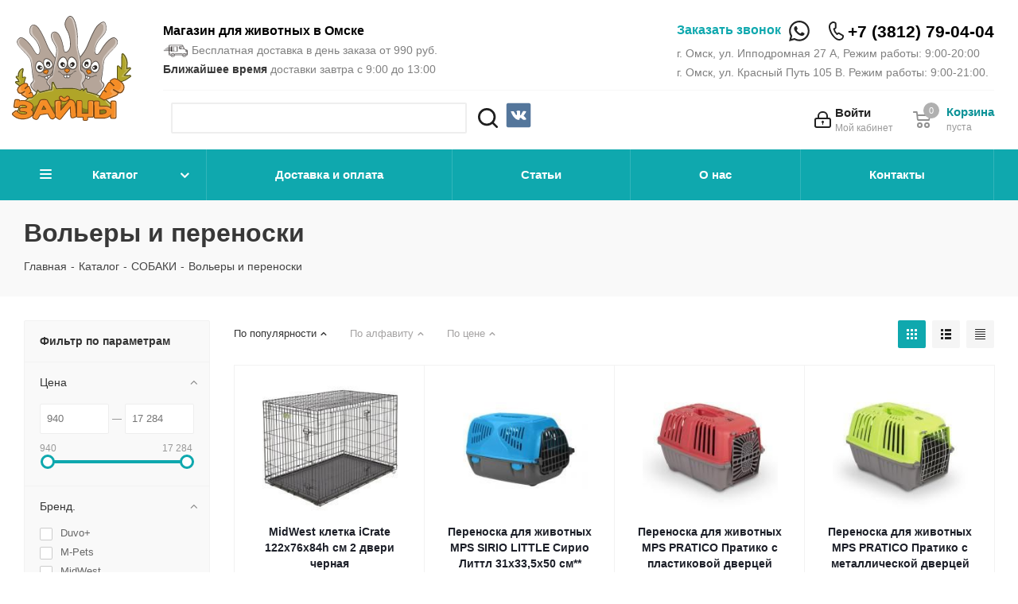

--- FILE ---
content_type: text/html; charset=UTF-8
request_url: https://zaisy.ru/catalog/sobaki/volery_i_perenoski/
body_size: 28565
content:

<!DOCTYPE html>
<html xmlns="http://www.w3.org/1999/xhtml" xml:lang="ru" lang="ru" >
<head>
	<title>Вольеры и переноски</title>
		<meta name="HandheldFriendly" content="true" />
	<meta name="yes" content="yes" />
	<meta name="apple-mobile-web-app-status-bar-style" content="black" />
	<meta name="SKYPE_TOOLBAR" content="SKYPE_TOOLBAR_PARSER_COMPATIBLE" />
	<meta http-equiv="Content-Type" content="text/html; charset=UTF-8" />
<meta name="keywords" content="Интернет магазин зоотоваров, товары для животных, зоомагазин, онлайн, корма для животных, лакомства, одежда, аксессуары, лекарства, игрушки, наполнители, клетки, домики, зоомагазин омск" />
<meta name="description" content="Интернет магазин зоотоваров Zaisy.ru - широкий ассортимент товаров для животных, популярные бренды, качественная продукция и выгодные цены. Доставка на дом." />
<script data-skip-moving="true">(function(w, d, n) {var cl = "bx-core";var ht = d.documentElement;var htc = ht ? ht.className : undefined;if (htc === undefined || htc.indexOf(cl) !== -1){return;}var ua = n.userAgent;if (/(iPad;)|(iPhone;)/i.test(ua)){cl += " bx-ios";}else if (/Windows/i.test(ua)){cl += ' bx-win';}else if (/Macintosh/i.test(ua)){cl += " bx-mac";}else if (/Linux/i.test(ua) && !/Android/i.test(ua)){cl += " bx-linux";}else if (/Android/i.test(ua)){cl += " bx-android";}cl += (/(ipad|iphone|android|mobile|touch)/i.test(ua) ? " bx-touch" : " bx-no-touch");cl += w.devicePixelRatio && w.devicePixelRatio >= 2? " bx-retina": " bx-no-retina";if (/AppleWebKit/.test(ua)){cl += " bx-chrome";}else if (/Opera/.test(ua)){cl += " bx-opera";}else if (/Firefox/.test(ua)){cl += " bx-firefox";}ht.className = htc ? htc + " " + cl : cl;})(window, document, navigator);</script>


<link href="/bitrix/js/ui/design-tokens/dist/ui.design-tokens.min.css?173988030923463" type="text/css"  rel="stylesheet" />
<link href="/bitrix/js/ui/fonts/opensans/ui.font.opensans.min.css?16660856072320" type="text/css"  rel="stylesheet" />
<link href="/bitrix/js/main/popup/dist/main.popup.bundle.min.css?175265672428056" type="text/css"  rel="stylesheet" />
<link href="/bitrix/cache/css/s1/aspro_next/page_c35b5a2cc8eb89014f5698daad490f56/page_c35b5a2cc8eb89014f5698daad490f56_v1.css?17661300191421" type="text/css"  rel="stylesheet" />
<link href="/bitrix/cache/css/s1/aspro_next/template_b0021c9118892a24d19da930488ffe52/template_b0021c9118892a24d19da930488ffe52_v1.css?17661297891050730" type="text/css"  data-template-style="true" rel="stylesheet" />




<script type="extension/settings" data-extension="currency.currency-core">{"region":"ru"}</script>



<link rel="shortcut icon" href="/favicon.ico?1661358879" type="image/x-icon" />
<link rel="apple-touch-icon" sizes="180x180" href="/include/apple-touch-icon.png" />
<meta property="ya:interaction" content="XML_FORM" />
<meta property="ya:interaction:url" content="https://zaisy.ru/catalog/sobaki/volery_i_perenoski/?mode=xml" />
<meta property="og:title" content="Вольеры и переноски" />
<meta property="og:type" content="website" />
<meta property="og:image" content="https://zaisy.ru/upload/CNext/76e/76ebeb2141c8494868e2dc250362fc3a.png" />
<link rel="image_src" href="https://zaisy.ru/upload/CNext/76e/76ebeb2141c8494868e2dc250362fc3a.png"  />
<meta property="og:url" content="https://zaisy.ru/catalog/sobaki/volery_i_perenoski/" />
<meta property="og:description" content="Интернет магазин зоотоваров Zaisy.ru - широкий ассортимент товаров для животных, популярные бренды, качественная продукция и выгодные цены. Доставка на дом." />



	                        <noscript><div><img src="https://mc.yandex.ru/watch/34360295" style="position:absolute; left:-9999px;" alt="" /></div></noscript> <!-- /Yandex.Metrika counter -->
    <meta name="yandex-verification" content="6265d8909c47ed60" />
<meta name="google-site-verification" content="vU-zdVutDtA9MzuRN7iB_a8DnYKrCyiI8jivIr2mOsU" />
<meta name="google-site-verification" content="JT5wUb4-eG5NqCD-SI5yiWaKTuonztz6zFkQMdtDSpw" />
<meta name="cmsmagazine" content="2734db03e948233aa2789c2dca721e95" />
<meta name="viewport" content="initial-scale=1.0, maximum-scale=1.0, user-scalable=no">
</head>
<body class="fill_bg_n" id="main">

    
	<div id="panel"></div>

    
    






    			<!--'start_frame_cache_basketitems-component-block'-->												<div id="ajax_basket"></div>
					<!--'end_frame_cache_basketitems-component-block'-->							
	<div class="wrapper1  catalog_page basket_normal basket_fill_COLOR side_LEFT catalog_icons_N banner_auto with_fast_view mheader-vcustom header-vcustom regions_N fill_N footer-vcustom front-vcustom mfixed_Y mfixed_view_always title-v3 with_phones">

        <header id="header">

            <div class="maxwidth-theme">
                <input type="checkbox" class="toggle" id="toggleMenu">
                <label for="toggleMenu" class="toggleBtn">
                    <span></span>
                    <span></span>
                    <span></span>
                </label>

                <a href="/" class="logo-block">
                </a>
                <div class="header-information">
                    <div class="header-information--top">
                        <div class="header-information--top--left">
                            <p class="header-information--slogan">
                                <b><span style="color: #000000;">Магазин для животных в Омске</span></b>                            </p>
                            <p class="header-information--small">
                                <img width="32" alt="icon_delivery.png" src="/upload/medialibrary/3b1/3b136b1f48a618c7699410a83e9bbc44.png" height="18" title="icon_delivery.png" align="top" class="deliv_icon"> Бесплатная доставка в день заказа от 990 руб.
                            </p>
                                                        <p class="header-information--small">
                                <b>Ближайшее время</b> доставки завтра с 9:00 до 13:00                            </p>
                        </div>
                        <div class="header-information--top--right">
                            <div class="header-information--phoneBlock">
                                                                    <span class="callback-block animate-load onesmallfont colored" data-event="jqm" data-param-form_id="CALLBACK" data-name="callback">Заказать звонок</span>
                                                                <a href="/catalog/index.php?q=" class="header-information--searchIcon"></a>
                                <a href="https://wa.me/79509598832" target="_blank" class="whatsapp_desktop">
                                                                            <?xml version="1.0" ?><svg style="enable-background:new 0 0 40 40;" version="1.1" viewBox="0 0 64 64" xml:space="preserve" xmlns="http://www.w3.org/2000/svg" xmlns:xlink="http://www.w3.org/1999/xlink"><style type="text/css">
	.st0{fill:#4267B2;}
	.st1{fill:url(#SVGID_1_);}
	.st2{fill:#FFFFFF;}
	.st3{fill:#C2191E;}
	.st4{fill:#1DA1F3;}
	.st5{fill:#FEFE00;}
	.st6{fill:#25D366;stroke:#FFFFFF;stroke-width:5;stroke-miterlimit:10;}
	.st7{fill:#CB2027;}
	.st8{fill:#0077B5;}
	.st9{fill:url(#SVGID_2_);}
	.st10{fill:url(#SVGID_3_);}
	.st11{fill:#FF004F;}
	.st12{fill:#00F7EF;}
	.st13{fill:#5181B8;}
	.st14{fill:#395976;}
	.st15{fill:#F58220;}
	.st16{fill:#E6162D;}
	.st17{fill:#FF9933;}
</style><g id="guidlines"/><g id="FB"/><g id="ig"/><g id="yt"/><g id="twitter"/><g id="snapchat"/><g id="WA"><g><path class="st6" d="M5,59l12-3.3c4.3,2.7,9.5,4.3,15,4.3c15.5,0,28-12.5,28-28S47.5,4,32,4S4,16.5,4,32c0,5.5,1.6,10.7,4.3,15    L5,59z"/><path class="st2" d="M45.9,39.6c-1.9,4-5.4,4.5-5.4,4.5c-3,0.6-6.8-0.7-9.8-2.1c-4.3-2-8-5.2-10.5-9.3c-1.1-1.9-2.1-4.1-2.2-6.2    c0,0-0.4-3.5,3-6.3c0.3-0.2,0.6-0.3,1-0.3l1.5,0c0.6,0,1.2,0.4,1.4,1l2.3,5.6c0.2,0.6,0.1,1.2-0.3,1.7l-1.5,1.6    c-0.5,0.5-0.5,1.2-0.2,1.8c0.1,0.2,0.3,0.5,0.6,0.8c1.8,2.4,4.2,4.2,6.9,5.4c0.4,0.2,0.7,0.3,1,0.4c0.7,0.2,1.3-0.1,1.7-0.6    l1.2-1.8c0.3-0.5,0.9-0.8,1.5-0.7l6,0.9c0.6,0.1,1.1,0.6,1.3,1.2l0.4,1.5C46,38.9,46,39.3,45.9,39.6z"/></g></g><g id="Pinterrest"/><g id="Layer_9"/><g id="Layer_10"/><g id="Layer_11"/><g id="Layer_12"/><g id="Layer_13"/><g id="Layer_14"/><g id="Layer_15"/><g id="Layer_16"/><g id="Layer_17"/></svg>                                    <span class="desk">Whatsapp</span>
                                </a>
                                                                <a href="tel:+73812790404" class="header-information--phone">+7 (3812) 79-04-04</a>

                            </div>
                            <p class="header-information--small">
                                г. Омск, ул. Ипподромная 27 А, Режим работы: 9:00-20:00<br>
г. Омск, ул. Красный Путь 105 В. Режим работы: 9:00-21:00.&nbsp;<br>                            </p>
                        </div>
                    </div>
                    <div class="header-information--bottom">
                        <div class="header-information--bottom--search">
                            	<div id="title-search">
	<form action="/catalog/index.php">
        <input id="title-search-input" type="text" name="q" value="" size="40" maxlength="50" autocomplete="off" />&nbsp;<button name="s" type="submit"></button>
	</form>
	</div>
                            <div class="social">
                                
                                <a target="_blank" href="https://vk.com/zaisy">
                                    <svg xmlns="http://www.w3.org/2000/svg" xmlns:xlink="http://www.w3.org/1999/xlink" enable-background="new 0 0 50 50" id="Layer_1" version="1.1" viewBox="0 0 50 50" xml:space="preserve"><path d="M45,1H5C2.8,1,1,2.8,1,5v40c0,2.2,1.8,4,4,4h40c2.2,0,4-1.8,4-4V5C49,2.8,47.2,1,45,1z" fill="#54769B"/><path d="M26,34c1,0,1-1.4,1-2c0-1,1-2,2-2s2.7,1.7,4,3c1,1,1,1,2,1s3,0,3,0s2-0.1,2-2c0-0.6-0.7-1.7-3-4  c-2-2-3-1,0-5c1.8-2.5,3.2-4.7,3-5.3c-0.2-0.6-5.3-1.6-6-0.7c-2,3-2.4,3.7-3,5c-1,2-1.1,3-2,3c-0.9,0-1-1.9-1-3c0-3.3,0.5-5.6-1-6  c0,0-2,0-3,0c-1.6,0-3,1-3,1s-1.2,1-1,1c0.3,0,2-0.4,2,1c0,1,0,2,0,2s0,4-1,4c-1,0-3-4-5-7c-0.8-1.2-1-1-2-1c-1.1,0-2,0-3,0  c-1,0-1.1,0.6-1,1c2,5,3.4,8.1,7.2,12.1c3.5,3.6,5.8,3.8,7.8,3.9C25.5,34,25,34,26,34z" fill="#FFFFFF" id="VK_1_"/></svg>
                                </a>
                                
                            </div>
                        </div>
                        <div class="header-information--bottom--icons">

                            
		<!--'start_frame_cache_header-auth-block1'-->			<!-- noindex --><a rel="nofollow" title="Мой кабинет" class="personal-link dark-color animate-load" data-event="jqm" data-param-type="auth" data-param-backurl="/catalog/sobaki/volery_i_perenoski/" data-name="auth" href="/personal/"><i class="svg inline big svg-inline-cabinet" aria-hidden="true" title="Мой кабинет"><svg xmlns="http://www.w3.org/2000/svg" width="21" height="21" viewBox="0 0 21 21">
  <defs>
    <style>
      .loccls-1 {
        fill: #222;
        fill-rule: evenodd;
      }
    </style>
  </defs>
  <path data-name="Rounded Rectangle 110" class="loccls-1" d="M1433,132h-15a3,3,0,0,1-3-3v-7a3,3,0,0,1,3-3h1v-2a6,6,0,0,1,6-6h1a6,6,0,0,1,6,6v2h1a3,3,0,0,1,3,3v7A3,3,0,0,1,1433,132Zm-3-15a4,4,0,0,0-4-4h-1a4,4,0,0,0-4,4v2h9v-2Zm4,5a1,1,0,0,0-1-1h-15a1,1,0,0,0-1,1v7a1,1,0,0,0,1,1h15a1,1,0,0,0,1-1v-7Zm-8,3.9v1.6a0.5,0.5,0,1,1-1,0v-1.6A1.5,1.5,0,1,1,1426,125.9Z" transform="translate(-1415 -111)"/>
</svg>
</i><span class="wrap"><span class="name">Войти</span><span class="title">Мой кабинет</span></span></a><!-- /noindex -->		<!--'end_frame_cache_header-auth-block1'-->
	                            							<!--'start_frame_cache_header-basket1'-->									<!-- noindex -->
											<div class="header-information--bottom--icons--basket">
											<a rel="nofollow" class="basket-link basket has_prices with_price big " href="/basket/" title="Корзина пуста">
							<span class="js-basket-block">
								<i class="svg inline  svg-inline-basket big" aria-hidden="true" ><svg xmlns="http://www.w3.org/2000/svg" width="22" height="21" viewBox="0 0 22 21">
  <defs>
    <style>
      .cls-1 {
        fill: #222;
        fill-rule: evenodd;
      }
    </style>
  </defs>
  <path data-name="Ellipse 2 copy 6" class="cls-1" d="M1507,122l-0.99,1.009L1492,123l-1-1-1-9h-3a0.88,0.88,0,0,1-1-1,1.059,1.059,0,0,1,1.22-1h2.45c0.31,0,.63.006,0.63,0.006a1.272,1.272,0,0,1,1.4.917l0.41,3.077H1507l1,1v1ZM1492.24,117l0.43,3.995h12.69l0.82-4Zm2.27,7.989a3.5,3.5,0,1,1-3.5,3.5A3.495,3.495,0,0,1,1494.51,124.993Zm8.99,0a3.5,3.5,0,1,1-3.49,3.5A3.5,3.5,0,0,1,1503.5,124.993Zm-9,2.006a1.5,1.5,0,1,1-1.5,1.5A1.5,1.5,0,0,1,1494.5,127Zm9,0a1.5,1.5,0,1,1-1.5,1.5A1.5,1.5,0,0,1,1503.5,127Z" transform="translate(-1486 -111)"/>
</svg>
</i>																	<span class="wrap">
																<span class="title dark_link">Корзина</span>
																	<span class="prices">пуста</span>
									</span>
																<span class="count">0</span>
							</span>
						</a>
											</div>
										<!-- /noindex -->
							<!--'end_frame_cache_header-basket1'-->			                        </div>
                    </div>
                </div>
            </div>

            
            <div class="menu-row">
                <div class="maxwidth-theme">
                    <script data-skip-moving="true">var catalog_obj = [{'TEXT':'Каталог','LINK':'/catalog/','SELECTED':true,'PERMISSION':'R','ADDITIONAL_LINKS':[],'ITEM_TYPE':'D','ITEM_INDEX':'0','PARAMS':[],'CHAIN':['Каталог'],'DEPTH_LEVEL':'1','IS_PARENT':true},{'TEXT':'КОШКИ','LINK':'/catalog/koshki/','SELECTED':false,'PERMISSION':'R','ADDITIONAL_LINKS':[],'ITEM_TYPE':'D','ITEM_INDEX':'0','PARAMS':{'FROM_IBLOCK':'1','DEPTH_LEVEL':'1','IS_PARENT':'1','ID':'739','PICTURE':'308452'},'CHAIN':['Каталог','КОШКИ'],'DEPTH_LEVEL':'2','IS_PARENT':'1'},{'TEXT':'Корма для кошек','LINK':'/catalog/koshki/korma_dlya_koshek/','SELECTED':false,'PERMISSION':'R','ADDITIONAL_LINKS':[],'ITEM_TYPE':'D','ITEM_INDEX':'1','PARAMS':{'FROM_IBLOCK':'1','DEPTH_LEVEL':'2','IS_PARENT':'0','ID':'753','PICTURE':'308460'},'CHAIN':['Каталог','Корма для кошек'],'DEPTH_LEVEL':'3','IS_PARENT':'0'},{'TEXT':'Наполнители для туалетов','LINK':'/catalog/koshki/napolniteli_dlya_tualetov/','SELECTED':false,'PERMISSION':'R','ADDITIONAL_LINKS':[],'ITEM_TYPE':'D','ITEM_INDEX':'2','PARAMS':{'FROM_IBLOCK':'1','DEPTH_LEVEL':'2','IS_PARENT':'0','ID':'766','PICTURE':'308467'},'CHAIN':['Каталог','Наполнители для туалетов'],'DEPTH_LEVEL':'3','IS_PARENT':'0'},{'TEXT':'Лакомства для кошек','LINK':'/catalog/koshki/lakomstva_dlya_koshek/','SELECTED':false,'PERMISSION':'R','ADDITIONAL_LINKS':[],'ITEM_TYPE':'D','ITEM_INDEX':'3','PARAMS':{'FROM_IBLOCK':'1','DEPTH_LEVEL':'2','IS_PARENT':'0','ID':'757','PICTURE':'308461'},'CHAIN':['Каталог','Лакомства для кошек'],'DEPTH_LEVEL':'3','IS_PARENT':'0'},{'TEXT':'Игрушки для кошек','LINK':'/catalog/koshki/igrushki_dlya_koshek/','SELECTED':false,'PERMISSION':'R','ADDITIONAL_LINKS':[],'ITEM_TYPE':'D','ITEM_INDEX':'4','PARAMS':{'FROM_IBLOCK':'1','DEPTH_LEVEL':'2','IS_PARENT':'0','ID':'741','PICTURE':'308463'},'CHAIN':['Каталог','Игрушки для кошек'],'DEPTH_LEVEL':'3','IS_PARENT':'0'},{'TEXT':'Аксессуары для кошек','LINK':'/catalog/koshki/aksessuary_dlya_koshek/','SELECTED':false,'PERMISSION':'R','ADDITIONAL_LINKS':[],'ITEM_TYPE':'D','ITEM_INDEX':'5','PARAMS':{'FROM_IBLOCK':'1','DEPTH_LEVEL':'2','IS_PARENT':'0','ID':'740','PICTURE':'308462'},'CHAIN':['Каталог','Аксессуары для кошек'],'DEPTH_LEVEL':'3','IS_PARENT':'0'},{'TEXT':'Когтеточки','LINK':'/catalog/koshki/kogtetochki_kompleksy_stolbiki/','SELECTED':false,'PERMISSION':'R','ADDITIONAL_LINKS':[],'ITEM_TYPE':'D','ITEM_INDEX':'6','PARAMS':{'FROM_IBLOCK':'1','DEPTH_LEVEL':'2','IS_PARENT':'0','ID':'749','PICTURE':'465663'},'CHAIN':['Каталог','Когтеточки'],'DEPTH_LEVEL':'3','IS_PARENT':'0'},{'TEXT':'Туалеты, совки и подстилки','LINK':'/catalog/koshki/tualety_sovki_i_podstilki/','SELECTED':false,'PERMISSION':'R','ADDITIONAL_LINKS':[],'ITEM_TYPE':'D','ITEM_INDEX':'7','PARAMS':{'FROM_IBLOCK':'1','DEPTH_LEVEL':'2','IS_PARENT':'0','ID':'772','PICTURE':'308466'},'CHAIN':['Каталог','Туалеты, совки и подстилки'],'DEPTH_LEVEL':'3','IS_PARENT':'0'},{'TEXT':'Лежанки и сумки','LINK':'/catalog/koshki/lezhanki_i_sumki/','SELECTED':false,'PERMISSION':'R','ADDITIONAL_LINKS':[],'ITEM_TYPE':'D','ITEM_INDEX':'8','PARAMS':{'FROM_IBLOCK':'1','DEPTH_LEVEL':'2','IS_PARENT':'0','ID':'761','PICTURE':'308465'},'CHAIN':['Каталог','Лежанки и сумки'],'DEPTH_LEVEL':'3','IS_PARENT':'0'},{'TEXT':'Миски для кошек','LINK':'/catalog/koshki/miski_dlya_koshek/','SELECTED':false,'PERMISSION':'R','ADDITIONAL_LINKS':[],'ITEM_TYPE':'D','ITEM_INDEX':'9','PARAMS':{'FROM_IBLOCK':'1','DEPTH_LEVEL':'2','IS_PARENT':'0','ID':'865','PICTURE':'438632'},'CHAIN':['Каталог','Миски для кошек'],'DEPTH_LEVEL':'3','IS_PARENT':'0'},{'TEXT':'СОБАКИ','LINK':'/catalog/sobaki/','SELECTED':true,'PERMISSION':'R','ADDITIONAL_LINKS':[],'ITEM_TYPE':'D','ITEM_INDEX':'10','PARAMS':{'FROM_IBLOCK':'1','DEPTH_LEVEL':'1','IS_PARENT':'1','ID':'818','PICTURE':'308468'},'CHAIN':['Каталог','СОБАКИ'],'DEPTH_LEVEL':'2','IS_PARENT':'1'},{'TEXT':'Корма для собак','LINK':'/catalog/sobaki/korma_dlya_sobak/','SELECTED':false,'PERMISSION':'R','ADDITIONAL_LINKS':[],'ITEM_TYPE':'D','ITEM_INDEX':'11','PARAMS':{'FROM_IBLOCK':'1','DEPTH_LEVEL':'2','IS_PARENT':'0','ID':'838','PICTURE':'465674'},'CHAIN':['Каталог','Корма для собак'],'DEPTH_LEVEL':'3','IS_PARENT':'0'},{'TEXT':'Лакомства для собак','LINK':'/catalog/sobaki/lakomstva_dlya_sobak/','SELECTED':false,'PERMISSION':'R','ADDITIONAL_LINKS':[],'ITEM_TYPE':'D','ITEM_INDEX':'12','PARAMS':{'FROM_IBLOCK':'1','DEPTH_LEVEL':'2','IS_PARENT':'0','ID':'842','PICTURE':'308476'},'CHAIN':['Каталог','Лакомства для собак'],'DEPTH_LEVEL':'3','IS_PARENT':'0'},{'TEXT':'Одежда и обувь ','LINK':'/catalog/sobaki/odezhda_i_obuv_/','SELECTED':false,'PERMISSION':'R','ADDITIONAL_LINKS':[],'ITEM_TYPE':'D','ITEM_INDEX':'13','PARAMS':{'FROM_IBLOCK':'1','DEPTH_LEVEL':'2','IS_PARENT':'0','ID':'851','PICTURE':'308475'},'CHAIN':['Каталог','Одежда и обувь '],'DEPTH_LEVEL':'3','IS_PARENT':'0'},{'TEXT':'Игрушки для собак','LINK':'/catalog/sobaki/igrushki_dlya_sobak/','SELECTED':false,'PERMISSION':'R','ADDITIONAL_LINKS':[],'ITEM_TYPE':'D','ITEM_INDEX':'14','PARAMS':{'FROM_IBLOCK':'1','DEPTH_LEVEL':'2','IS_PARENT':'0','ID':'836','PICTURE':'308472'},'CHAIN':['Каталог','Игрушки для собак'],'DEPTH_LEVEL':'3','IS_PARENT':'0'},{'TEXT':'Миски для собак','LINK':'/catalog/sobaki/miski_dlya_sobak/','SELECTED':false,'PERMISSION':'R','ADDITIONAL_LINKS':[],'ITEM_TYPE':'D','ITEM_INDEX':'15','PARAMS':{'FROM_IBLOCK':'1','DEPTH_LEVEL':'2','IS_PARENT':'0','ID':'884','PICTURE':'438633'},'CHAIN':['Каталог','Миски для собак'],'DEPTH_LEVEL':'3','IS_PARENT':'0'},{'TEXT':'Амуниция','LINK':'/catalog/sobaki/amunitsiya/','SELECTED':false,'PERMISSION':'R','ADDITIONAL_LINKS':[],'ITEM_TYPE':'D','ITEM_INDEX':'16','PARAMS':{'FROM_IBLOCK':'1','DEPTH_LEVEL':'2','IS_PARENT':'0','ID':'825','PICTURE':'308470'},'CHAIN':['Каталог','Амуниция'],'DEPTH_LEVEL':'3','IS_PARENT':'0'},{'TEXT':'Вольеры и переноски','LINK':'/catalog/sobaki/volery_i_perenoski/','SELECTED':true,'PERMISSION':'R','ADDITIONAL_LINKS':[],'ITEM_TYPE':'D','ITEM_INDEX':'17','PARAMS':{'FROM_IBLOCK':'1','DEPTH_LEVEL':'2','IS_PARENT':'0','ID':'835','PICTURE':'308471'},'CHAIN':['Каталог','Вольеры и переноски'],'DEPTH_LEVEL':'3','IS_PARENT':'0'},{'TEXT':'Аксессуары для собак','LINK':'/catalog/sobaki/aksessuary_dlya_sobak/','SELECTED':false,'PERMISSION':'R','ADDITIONAL_LINKS':[],'ITEM_TYPE':'D','ITEM_INDEX':'18','PARAMS':{'FROM_IBLOCK':'1','DEPTH_LEVEL':'2','IS_PARENT':'0','ID':'819','PICTURE':'308473'},'CHAIN':['Каталог','Аксессуары для собак'],'DEPTH_LEVEL':'3','IS_PARENT':'0'},{'TEXT':'Средства для лап','LINK':'/catalog/sobaki/sredstva_dlya_lap/','SELECTED':false,'PERMISSION':'R','ADDITIONAL_LINKS':[],'ITEM_TYPE':'D','ITEM_INDEX':'19','PARAMS':{'FROM_IBLOCK':'1','DEPTH_LEVEL':'2','IS_PARENT':'0','ID':'893','PICTURE':'2676424'},'CHAIN':['Каталог','Средства для лап'],'DEPTH_LEVEL':'3','IS_PARENT':'0'},{'TEXT':'Туалеты, пояса, трусы','LINK':'/catalog/sobaki/tualety_poyasa_trusy/','SELECTED':false,'PERMISSION':'R','ADDITIONAL_LINKS':[],'ITEM_TYPE':'D','ITEM_INDEX':'20','PARAMS':{'FROM_IBLOCK':'1','DEPTH_LEVEL':'2','IS_PARENT':'0','ID':'859','PICTURE':'308477'},'CHAIN':['Каталог','Туалеты, пояса, трусы'],'DEPTH_LEVEL':'3','IS_PARENT':'0'},{'TEXT':'РЫБЫ','LINK':'/catalog/ryby/','SELECTED':false,'PERMISSION':'R','ADDITIONAL_LINKS':[],'ITEM_TYPE':'D','ITEM_INDEX':'21','PARAMS':{'FROM_IBLOCK':'1','DEPTH_LEVEL':'1','IS_PARENT':'1','ID':'633','PICTURE':'308456'},'CHAIN':['Каталог','РЫБЫ'],'DEPTH_LEVEL':'2','IS_PARENT':'1'},{'TEXT':'Аквариумные обитатели','LINK':'/catalog/ryby/akvariumnye_obitateli_1/','SELECTED':false,'PERMISSION':'R','ADDITIONAL_LINKS':[],'ITEM_TYPE':'D','ITEM_INDEX':'22','PARAMS':{'FROM_IBLOCK':'1','DEPTH_LEVEL':'2','IS_PARENT':'0','ID':'898','PICTURE':'2750925'},'CHAIN':['Каталог','Аквариумные обитатели'],'DEPTH_LEVEL':'3','IS_PARENT':'0'},{'TEXT':'Корма для рыб','LINK':'/catalog/ryby/korma_dlya_ryb/','SELECTED':false,'PERMISSION':'R','ADDITIONAL_LINKS':[],'ITEM_TYPE':'D','ITEM_INDEX':'23','PARAMS':{'FROM_IBLOCK':'1','DEPTH_LEVEL':'2','IS_PARENT':'0','ID':'645','PICTURE':'438640'},'CHAIN':['Каталог','Корма для рыб'],'DEPTH_LEVEL':'3','IS_PARENT':'0'},{'TEXT':'Аквариумы','LINK':'/catalog/ryby/akvariumy_tumby_kryshki/','SELECTED':false,'PERMISSION':'R','ADDITIONAL_LINKS':[],'ITEM_TYPE':'D','ITEM_INDEX':'24','PARAMS':{'FROM_IBLOCK':'1','DEPTH_LEVEL':'2','IS_PARENT':'0','ID':'634','PICTURE':'438634'},'CHAIN':['Каталог','Аквариумы'],'DEPTH_LEVEL':'3','IS_PARENT':'0'},{'TEXT':'Декор для аквариума','LINK':'/catalog/ryby/dekor_dlya_akvariuma/','SELECTED':false,'PERMISSION':'R','ADDITIONAL_LINKS':[],'ITEM_TYPE':'D','ITEM_INDEX':'25','PARAMS':{'FROM_IBLOCK':'1','DEPTH_LEVEL':'2','IS_PARENT':'0','ID':'639','PICTURE':'438635'},'CHAIN':['Каталог','Декор для аквариума'],'DEPTH_LEVEL':'3','IS_PARENT':'0'},{'TEXT':'Оборудование и аксессуары для аквариума','LINK':'/catalog/ryby/oborudovanie_i_aksessuary_dlya_akvariuma/','SELECTED':false,'PERMISSION':'R','ADDITIONAL_LINKS':[],'ITEM_TYPE':'D','ITEM_INDEX':'26','PARAMS':{'FROM_IBLOCK':'1','DEPTH_LEVEL':'2','IS_PARENT':'0','ID':'650','PICTURE':'438669'},'CHAIN':['Каталог','Оборудование и аксессуары для аквариума'],'DEPTH_LEVEL':'3','IS_PARENT':'0'},{'TEXT':'Средства по уходу за аквариумом','LINK':'/catalog/ryby/sredstva_po_ukhodu_za_akvariumom/','SELECTED':false,'PERMISSION':'R','ADDITIONAL_LINKS':[],'ITEM_TYPE':'D','ITEM_INDEX':'27','PARAMS':{'FROM_IBLOCK':'1','DEPTH_LEVEL':'2','IS_PARENT':'0','ID':'664','PICTURE':'438671'},'CHAIN':['Каталог','Средства по уходу за аквариумом'],'DEPTH_LEVEL':'3','IS_PARENT':'0'},{'TEXT':'Все для пруда','LINK':'/catalog/ryby/vse_dlya_pruda/','SELECTED':false,'PERMISSION':'R','ADDITIONAL_LINKS':[],'ITEM_TYPE':'D','ITEM_INDEX':'28','PARAMS':{'FROM_IBLOCK':'1','DEPTH_LEVEL':'2','IS_PARENT':'0','ID':'662','PICTURE':'438670'},'CHAIN':['Каталог','Все для пруда'],'DEPTH_LEVEL':'3','IS_PARENT':'0'},{'TEXT':'АПТЕКА','LINK':'/catalog/apteka/','SELECTED':false,'PERMISSION':'R','ADDITIONAL_LINKS':[],'ITEM_TYPE':'D','ITEM_INDEX':'29','PARAMS':{'FROM_IBLOCK':'1','DEPTH_LEVEL':'1','IS_PARENT':'1','ID':'671','PICTURE':'465502'},'CHAIN':['Каталог','АПТЕКА'],'DEPTH_LEVEL':'2','IS_PARENT':'1'},{'TEXT':'Ветеринарные препараты','LINK':'/catalog/apteka/veterinarnye_preparaty/','SELECTED':false,'PERMISSION':'R','ADDITIONAL_LINKS':[],'ITEM_TYPE':'D','ITEM_INDEX':'30','PARAMS':{'FROM_IBLOCK':'1','DEPTH_LEVEL':'2','IS_PARENT':'0','ID':'672','PICTURE':'465503'},'CHAIN':['Каталог','Ветеринарные препараты'],'DEPTH_LEVEL':'3','IS_PARENT':'0'},{'TEXT':'Средства от блох и клещей','LINK':'/catalog/apteka/sredstva_ot_blokh_i_kleshchey/','SELECTED':false,'PERMISSION':'R','ADDITIONAL_LINKS':[],'ITEM_TYPE':'D','ITEM_INDEX':'31','PARAMS':{'FROM_IBLOCK':'1','DEPTH_LEVEL':'2','IS_PARENT':'0','ID':'689','PICTURE':'465527'},'CHAIN':['Каталог','Средства от блох и клещей'],'DEPTH_LEVEL':'3','IS_PARENT':'0'},{'TEXT':'Средства от глистов','LINK':'/catalog/apteka/sredstva_ot_glistov/','SELECTED':false,'PERMISSION':'R','ADDITIONAL_LINKS':[],'ITEM_TYPE':'D','ITEM_INDEX':'32','PARAMS':{'FROM_IBLOCK':'1','DEPTH_LEVEL':'2','IS_PARENT':'0','ID':'688','PICTURE':'8001286'},'CHAIN':['Каталог','Средства от глистов'],'DEPTH_LEVEL':'3','IS_PARENT':'0'},{'TEXT':'Уход и Гигиена','LINK':'/catalog/apteka/ukhod_i_gigiena/','SELECTED':false,'PERMISSION':'R','ADDITIONAL_LINKS':[],'ITEM_TYPE':'D','ITEM_INDEX':'33','PARAMS':{'FROM_IBLOCK':'1','DEPTH_LEVEL':'2','IS_PARENT':'0','ID':'692','PICTURE':'465500'},'CHAIN':['Каталог','Уход и Гигиена'],'DEPTH_LEVEL':'3','IS_PARENT':'0'},{'TEXT':'Средства от паразитов','LINK':'/catalog/apteka/sredstva_ot_parazitov/','SELECTED':false,'PERMISSION':'R','ADDITIONAL_LINKS':[],'ITEM_TYPE':'D','ITEM_INDEX':'34','PARAMS':{'FROM_IBLOCK':'1','DEPTH_LEVEL':'2','IS_PARENT':'0','ID':'687','PICTURE':'438693'},'CHAIN':['Каталог','Средства от паразитов'],'DEPTH_LEVEL':'3','IS_PARENT':'0'},{'TEXT':'Витамины','LINK':'/catalog/apteka/vitaminy/','SELECTED':false,'PERMISSION':'R','ADDITIONAL_LINKS':[],'ITEM_TYPE':'D','ITEM_INDEX':'35','PARAMS':{'FROM_IBLOCK':'1','DEPTH_LEVEL':'2','IS_PARENT':'0','ID':'678','PICTURE':'465501'},'CHAIN':['Каталог','Витамины'],'DEPTH_LEVEL':'3','IS_PARENT':'0'},{'TEXT':'Мази, крема, бальзамы','LINK':'/catalog/apteka/mazi_krema_balzamy/','SELECTED':false,'PERMISSION':'R','ADDITIONAL_LINKS':[],'ITEM_TYPE':'D','ITEM_INDEX':'36','PARAMS':{'FROM_IBLOCK':'1','DEPTH_LEVEL':'2','IS_PARENT':'0','ID':'686','PICTURE':'438692'},'CHAIN':['Каталог','Мази, крема, бальзамы'],'DEPTH_LEVEL':'3','IS_PARENT':'0'},{'TEXT':'Ветеринарные и послеоперационные принадлежности','LINK':'/catalog/apteka/veterinarnye_i_posleoperatsionnye_prinadlezhnosti/','SELECTED':false,'PERMISSION':'R','ADDITIONAL_LINKS':[],'ITEM_TYPE':'D','ITEM_INDEX':'37','PARAMS':{'FROM_IBLOCK':'1','DEPTH_LEVEL':'2','IS_PARENT':'0','ID':'673','PICTURE':'438689'},'CHAIN':['Каталог','Ветеринарные и послеоперационные принадлежности'],'DEPTH_LEVEL':'3','IS_PARENT':'0'},{'TEXT':'Все для сельскохозяйственных животных','LINK':'/catalog/apteka/vse_dlya_selskokhozyaystvennykh_zhivotnykh/','SELECTED':false,'PERMISSION':'R','ADDITIONAL_LINKS':[],'ITEM_TYPE':'D','ITEM_INDEX':'38','PARAMS':{'FROM_IBLOCK':'1','DEPTH_LEVEL':'2','IS_PARENT':'0','ID':'682','PICTURE':'465529'},'CHAIN':['Каталог','Все для сельскохозяйственных животных'],'DEPTH_LEVEL':'3','IS_PARENT':'0'},{'TEXT':'Средства борьбы с грызунами и насекомыми','LINK':'/catalog/apteka/sredstva_borby_s_gryzunami_i_nasekomymi/','SELECTED':false,'PERMISSION':'R','ADDITIONAL_LINKS':[],'ITEM_TYPE':'D','ITEM_INDEX':'39','PARAMS':{'FROM_IBLOCK':'1','DEPTH_LEVEL':'2','IS_PARENT':'0','ID':'691','PICTURE':'465499'},'CHAIN':['Каталог','Средства борьбы с грызунами и насекомыми'],'DEPTH_LEVEL':'3','IS_PARENT':'0'},{'TEXT':'ПТИЦЫ','LINK':'/catalog/ptitsy_1/','SELECTED':false,'PERMISSION':'R','ADDITIONAL_LINKS':[],'ITEM_TYPE':'D','ITEM_INDEX':'40','PARAMS':{'FROM_IBLOCK':'1','DEPTH_LEVEL':'1','IS_PARENT':'1','ID':'780','PICTURE':'465522'},'CHAIN':['Каталог','ПТИЦЫ'],'DEPTH_LEVEL':'2','IS_PARENT':'1'},{'TEXT':'Птицы','LINK':'/catalog/ptitsy_1/ptitsy_2/','SELECTED':false,'PERMISSION':'R','ADDITIONAL_LINKS':[],'ITEM_TYPE':'D','ITEM_INDEX':'41','PARAMS':{'FROM_IBLOCK':'1','DEPTH_LEVEL':'2','IS_PARENT':'0','ID':'897','PICTURE':'2748079'},'CHAIN':['Каталог','Птицы'],'DEPTH_LEVEL':'3','IS_PARENT':'0'},{'TEXT':'Корма для птиц','LINK':'/catalog/ptitsy_1/korma_dlya_ptits/','SELECTED':false,'PERMISSION':'R','ADDITIONAL_LINKS':[],'ITEM_TYPE':'D','ITEM_INDEX':'42','PARAMS':{'FROM_IBLOCK':'1','DEPTH_LEVEL':'2','IS_PARENT':'0','ID':'791','PICTURE':'8001279'},'CHAIN':['Каталог','Корма для птиц'],'DEPTH_LEVEL':'3','IS_PARENT':'0'},{'TEXT':'Лакомства для птиц','LINK':'/catalog/ptitsy_1/lakomstva_dlya_ptits_1/','SELECTED':false,'PERMISSION':'R','ADDITIONAL_LINKS':[],'ITEM_TYPE':'D','ITEM_INDEX':'43','PARAMS':{'FROM_IBLOCK':'1','DEPTH_LEVEL':'2','IS_PARENT':'0','ID':'881','PICTURE':'8001280'},'CHAIN':['Каталог','Лакомства для птиц'],'DEPTH_LEVEL':'3','IS_PARENT':'0'},{'TEXT':'Клетки для птиц','LINK':'/catalog/ptitsy_1/kletki_dlya_ptits/','SELECTED':false,'PERMISSION':'R','ADDITIONAL_LINKS':[],'ITEM_TYPE':'D','ITEM_INDEX':'44','PARAMS':{'FROM_IBLOCK':'1','DEPTH_LEVEL':'2','IS_PARENT':'0','ID':'789','PICTURE':'465545'},'CHAIN':['Каталог','Клетки для птиц'],'DEPTH_LEVEL':'3','IS_PARENT':'0'},{'TEXT':'Песок и минералы для птиц','LINK':'/catalog/ptitsy_1/pesok_i_mineraly_dlya_ptits/','SELECTED':false,'PERMISSION':'R','ADDITIONAL_LINKS':[],'ITEM_TYPE':'D','ITEM_INDEX':'45','PARAMS':{'FROM_IBLOCK':'1','DEPTH_LEVEL':'2','IS_PARENT':'0','ID':'882','PICTURE':'465543'},'CHAIN':['Каталог','Песок и минералы для птиц'],'DEPTH_LEVEL':'3','IS_PARENT':'0'},{'TEXT':'Игрушки и аксессуары для птиц','LINK':'/catalog/ptitsy_1/igrushki_i_aksessuary_dlya_ptits/','SELECTED':false,'PERMISSION':'R','ADDITIONAL_LINKS':[],'ITEM_TYPE':'D','ITEM_INDEX':'46','PARAMS':{'FROM_IBLOCK':'1','DEPTH_LEVEL':'2','IS_PARENT':'0','ID':'781','PICTURE':'465544'},'CHAIN':['Каталог','Игрушки и аксессуары для птиц'],'DEPTH_LEVEL':'3','IS_PARENT':'0'},{'TEXT':'ГРЫЗУНЫ','LINK':'/catalog/gryzuny/','SELECTED':false,'PERMISSION':'R','ADDITIONAL_LINKS':[],'ITEM_TYPE':'D','ITEM_INDEX':'47','PARAMS':{'FROM_IBLOCK':'1','DEPTH_LEVEL':'1','IS_PARENT':'1','ID':'698','PICTURE':'465523'},'CHAIN':['Каталог','ГРЫЗУНЫ'],'DEPTH_LEVEL':'2','IS_PARENT':'1'},{'TEXT':'Грызуны','LINK':'/catalog/gryzuny/gryzuny_2/','SELECTED':false,'PERMISSION':'R','ADDITIONAL_LINKS':[],'ITEM_TYPE':'D','ITEM_INDEX':'48','PARAMS':{'FROM_IBLOCK':'1','DEPTH_LEVEL':'2','IS_PARENT':'0','ID':'896','PICTURE':'8001283'},'CHAIN':['Каталог','Грызуны'],'DEPTH_LEVEL':'3','IS_PARENT':'0'},{'TEXT':'Корма для грызунов','LINK':'/catalog/gryzuny/korma_dlya_gryzunov/','SELECTED':false,'PERMISSION':'R','ADDITIONAL_LINKS':[],'ITEM_TYPE':'D','ITEM_INDEX':'49','PARAMS':{'FROM_IBLOCK':'1','DEPTH_LEVEL':'2','IS_PARENT':'0','ID':'710','PICTURE':'465566'},'CHAIN':['Каталог','Корма для грызунов'],'DEPTH_LEVEL':'3','IS_PARENT':'0'},{'TEXT':'Лакомства для грызунов','LINK':'/catalog/gryzuny/lakomstva_dlya_gryzunov/','SELECTED':false,'PERMISSION':'R','ADDITIONAL_LINKS':[],'ITEM_TYPE':'D','ITEM_INDEX':'50','PARAMS':{'FROM_IBLOCK':'1','DEPTH_LEVEL':'2','IS_PARENT':'0','ID':'879','PICTURE':'8001282'},'CHAIN':['Каталог','Лакомства для грызунов'],'DEPTH_LEVEL':'3','IS_PARENT':'0'},{'TEXT':'Клетки для грызунов','LINK':'/catalog/gryzuny/kletki_dlya_gryzunov_1/','SELECTED':false,'PERMISSION':'R','ADDITIONAL_LINKS':[],'ITEM_TYPE':'D','ITEM_INDEX':'51','PARAMS':{'FROM_IBLOCK':'1','DEPTH_LEVEL':'2','IS_PARENT':'0','ID':'707','PICTURE':'465558'},'CHAIN':['Каталог','Клетки для грызунов'],'DEPTH_LEVEL':'3','IS_PARENT':'0'},{'TEXT':'Наполнители и сено','LINK':'/catalog/gryzuny/napolniteli_i_seno/','SELECTED':false,'PERMISSION':'R','ADDITIONAL_LINKS':[],'ITEM_TYPE':'D','ITEM_INDEX':'52','PARAMS':{'FROM_IBLOCK':'1','DEPTH_LEVEL':'2','IS_PARENT':'0','ID':'719','PICTURE':'465560'},'CHAIN':['Каталог','Наполнители и сено'],'DEPTH_LEVEL':'3','IS_PARENT':'0'},{'TEXT':'Средства по уходу','LINK':'/catalog/gryzuny/sredstva_po_ukhodu/','SELECTED':false,'PERMISSION':'R','ADDITIONAL_LINKS':[],'ITEM_TYPE':'D','ITEM_INDEX':'53','PARAMS':{'FROM_IBLOCK':'1','DEPTH_LEVEL':'2','IS_PARENT':'0','ID':'723','PICTURE':'8001284'},'CHAIN':['Каталог','Средства по уходу'],'DEPTH_LEVEL':'3','IS_PARENT':'0'},{'TEXT':'Игрушки и аксессуары для грызунов','LINK':'/catalog/gryzuny/igrushki_i_aksessuary_dlya_gryzunov/','SELECTED':false,'PERMISSION':'R','ADDITIONAL_LINKS':[],'ITEM_TYPE':'D','ITEM_INDEX':'54','PARAMS':{'FROM_IBLOCK':'1','DEPTH_LEVEL':'2','IS_PARENT':'0','ID':'699','PICTURE':'465557'},'CHAIN':['Каталог','Игрушки и аксессуары для грызунов'],'DEPTH_LEVEL':'3','IS_PARENT':'0'},{'TEXT':'РЕПТИЛИИ/EXO','LINK':'/catalog/reptilii_exo/','SELECTED':false,'PERMISSION':'R','ADDITIONAL_LINKS':[],'ITEM_TYPE':'D','ITEM_INDEX':'55','PARAMS':{'FROM_IBLOCK':'1','DEPTH_LEVEL':'1','IS_PARENT':'1','ID':'800','PICTURE':'465534'},'CHAIN':['Каталог','РЕПТИЛИИ/EXO'],'DEPTH_LEVEL':'2','IS_PARENT':'1'},{'TEXT':'Террариумные животные','LINK':'/catalog/reptilii_exo/terrariumnye_zhivotnye/','SELECTED':false,'PERMISSION':'R','ADDITIONAL_LINKS':[],'ITEM_TYPE':'D','ITEM_INDEX':'56','PARAMS':{'FROM_IBLOCK':'1','DEPTH_LEVEL':'2','IS_PARENT':'0','ID':'894','PICTURE':'2680315'},'CHAIN':['Каталог','Террариумные животные'],'DEPTH_LEVEL':'3','IS_PARENT':'0'},{'TEXT':'Корма для рептилий','LINK':'/catalog/reptilii_exo/korma_dlya_reptiliy/','SELECTED':false,'PERMISSION':'R','ADDITIONAL_LINKS':[],'ITEM_TYPE':'D','ITEM_INDEX':'57','PARAMS':{'FROM_IBLOCK':'1','DEPTH_LEVEL':'2','IS_PARENT':'0','ID':'802','PICTURE':'465574'},'CHAIN':['Каталог','Корма для рептилий'],'DEPTH_LEVEL':'3','IS_PARENT':'0'},{'TEXT':'Террариумы и черепашники','LINK':'/catalog/reptilii_exo/terrariumy_i_cherepashniki/','SELECTED':false,'PERMISSION':'R','ADDITIONAL_LINKS':[],'ITEM_TYPE':'D','ITEM_INDEX':'58','PARAMS':{'FROM_IBLOCK':'1','DEPTH_LEVEL':'2','IS_PARENT':'0','ID':'815','PICTURE':'465579'},'CHAIN':['Каталог','Террариумы и черепашники'],'DEPTH_LEVEL':'3','IS_PARENT':'0'},{'TEXT':'Оборудование для террариума','LINK':'/catalog/reptilii_exo/oborudovanie_dlya_terrariuma/','SELECTED':false,'PERMISSION':'R','ADDITIONAL_LINKS':[],'ITEM_TYPE':'D','ITEM_INDEX':'59','PARAMS':{'FROM_IBLOCK':'1','DEPTH_LEVEL':'2','IS_PARENT':'0','ID':'806','PICTURE':'465575'},'CHAIN':['Каталог','Оборудование для террариума'],'DEPTH_LEVEL':'3','IS_PARENT':'0'},{'TEXT':'Грунт для террариума','LINK':'/catalog/reptilii_exo/grunt_dlya_terrariuma/','SELECTED':false,'PERMISSION':'R','ADDITIONAL_LINKS':[],'ITEM_TYPE':'D','ITEM_INDEX':'60','PARAMS':{'FROM_IBLOCK':'1','DEPTH_LEVEL':'2','IS_PARENT':'0','ID':'801','PICTURE':'8001285'},'CHAIN':['Каталог','Грунт для террариума'],'DEPTH_LEVEL':'3','IS_PARENT':'0'},{'TEXT':'Средства по уходу за террариумом','LINK':'/catalog/reptilii_exo/sredstva_po_ukhodu_za_terrariumom/','SELECTED':false,'PERMISSION':'R','ADDITIONAL_LINKS':[],'ITEM_TYPE':'D','ITEM_INDEX':'61','PARAMS':{'FROM_IBLOCK':'1','DEPTH_LEVEL':'2','IS_PARENT':'0','ID':'891','PICTURE':'830831'},'CHAIN':['Каталог','Средства по уходу за террариумом'],'DEPTH_LEVEL':'3','IS_PARENT':'0'},{'TEXT':'УХОД','LINK':'/catalog/ukhod/','SELECTED':false,'PERMISSION':'R','ADDITIONAL_LINKS':[],'ITEM_TYPE':'D','ITEM_INDEX':'62','PARAMS':{'FROM_IBLOCK':'1','DEPTH_LEVEL':'1','IS_PARENT':'1','ID':'863','PICTURE':'465541'},'CHAIN':['Каталог','УХОД'],'DEPTH_LEVEL':'2','IS_PARENT':'1'},{'TEXT':'Шампуни','LINK':'/catalog/ukhod/shampuni_1/','SELECTED':false,'PERMISSION':'R','ADDITIONAL_LINKS':[],'ITEM_TYPE':'D','ITEM_INDEX':'63','PARAMS':{'FROM_IBLOCK':'1','DEPTH_LEVEL':'2','IS_PARENT':'0','ID':'867','PICTURE':'465654'},'CHAIN':['Каталог','Шампуни'],'DEPTH_LEVEL':'3','IS_PARENT':'0'},{'TEXT':'Когтерезы','LINK':'/catalog/ukhod/kogterezy/','SELECTED':false,'PERMISSION':'R','ADDITIONAL_LINKS':[],'ITEM_TYPE':'D','ITEM_INDEX':'64','PARAMS':{'FROM_IBLOCK':'1','DEPTH_LEVEL':'2','IS_PARENT':'0','ID':'885','PICTURE':'465589'},'CHAIN':['Каталог','Когтерезы'],'DEPTH_LEVEL':'3','IS_PARENT':'0'},{'TEXT':'Груминг','LINK':'/catalog/ukhod/gruming/','SELECTED':false,'PERMISSION':'R','ADDITIONAL_LINKS':[],'ITEM_TYPE':'D','ITEM_INDEX':'65','PARAMS':{'FROM_IBLOCK':'1','DEPTH_LEVEL':'2','IS_PARENT':'0','ID':'866','PICTURE':'465653'},'CHAIN':['Каталог','Груминг'],'DEPTH_LEVEL':'3','IS_PARENT':'0'},{'TEXT':'Средства коррекции поведения','LINK':'/catalog/ukhod/sredstva_korrektsii_povedeniya_1/','SELECTED':false,'PERMISSION':'R','ADDITIONAL_LINKS':[],'ITEM_TYPE':'D','ITEM_INDEX':'66','PARAMS':{'FROM_IBLOCK':'1','DEPTH_LEVEL':'2','IS_PARENT':'0','ID':'886','PICTURE':'465655'},'CHAIN':['Каталог','Средства коррекции поведения'],'DEPTH_LEVEL':'3','IS_PARENT':'0'},{'TEXT':'Средства от запаха и пятен','LINK':'/catalog/ukhod/sredstva_ot_zapakha_i_pyaten/','SELECTED':false,'PERMISSION':'R','ADDITIONAL_LINKS':[],'ITEM_TYPE':'D','ITEM_INDEX':'67','PARAMS':{'FROM_IBLOCK':'1','DEPTH_LEVEL':'2','IS_PARENT':'0','ID':'887','PICTURE':'465656'},'CHAIN':['Каталог','Средства от запаха и пятен'],'DEPTH_LEVEL':'3','IS_PARENT':'0'},{'TEXT':'Литература','LINK':'/catalog/ukhod/literatura/','SELECTED':false,'PERMISSION':'R','ADDITIONAL_LINKS':[],'ITEM_TYPE':'D','ITEM_INDEX':'68','PARAMS':{'FROM_IBLOCK':'1','DEPTH_LEVEL':'2','IS_PARENT':'0','ID':'864','PICTURE':'465652'},'CHAIN':['Каталог','Литература'],'DEPTH_LEVEL':'3','IS_PARENT':'0'},{'TEXT':'УДАЛЕНИЕ','LINK':'/catalog/udalenie/','SELECTED':false,'PERMISSION':'R','ADDITIONAL_LINKS':[],'ITEM_TYPE':'D','ITEM_INDEX':'69','PARAMS':{'FROM_IBLOCK':'1','DEPTH_LEVEL':'1','IS_PARENT':'0','ID':'901'},'CHAIN':['Каталог','УДАЛЕНИЕ'],'DEPTH_LEVEL':'2','IS_PARENT':'0'},{'TEXT':'Доставка и оплата','LINK':'/help/delivery/','SELECTED':false,'PERMISSION':'R','ADDITIONAL_LINKS':[],'ITEM_TYPE':'D','ITEM_INDEX':'1','PARAMS':[],'CHAIN':['Доставка и оплата'],'DEPTH_LEVEL':'1','IS_PARENT':false},{'TEXT':'Статьи','LINK':'/blog/stati/','SELECTED':false,'PERMISSION':'R','ADDITIONAL_LINKS':[],'ITEM_TYPE':'D','ITEM_INDEX':'2','PARAMS':[],'CHAIN':['Статьи'],'DEPTH_LEVEL':'1','IS_PARENT':false},{'TEXT':'О нас','LINK':'/company/','SELECTED':false,'PERMISSION':'R','ADDITIONAL_LINKS':[],'ITEM_TYPE':'D','ITEM_INDEX':'3','PARAMS':[],'CHAIN':['О нас'],'DEPTH_LEVEL':'1','IS_PARENT':false},{'TEXT':'Контакты','LINK':'/contacts/','SELECTED':false,'PERMISSION':'R','ADDITIONAL_LINKS':[],'ITEM_TYPE':'D','ITEM_INDEX':'4','PARAMS':[],'CHAIN':['Контакты'],'DEPTH_LEVEL':'1','IS_PARENT':false},{'TEXT':'Личный кабинет','LINK':'/personal/','SELECTED':false,'PERMISSION':'R','ADDITIONAL_LINKS':[],'ITEM_TYPE':'D','ITEM_INDEX':'5','PARAMS':{'ONLY_MOBILE':'Y'},'CHAIN':['Личный кабинет'],'DEPTH_LEVEL':'1','IS_PARENT':false}];</script><div class="catalog-menu" id="main-menu"><ul id="desktop-menu"><li class="parent active"><span>Каталог</span><ul id="parent-0"><li class="parent  "><div><img src="/upload/resize_cache/iblock/94a/60_60_1/94ac2d3bad74c1f8f61bb22d7960d5a8.jpg"><a href="/catalog/koshki/">КОШКИ</a></div><ul id="parent-1"><li class=" "><a href="/catalog/koshki/korma_dlya_koshek/">Корма для кошек</a></li><li class=" "><a href="/catalog/koshki/napolniteli_dlya_tualetov/">Наполнители для туалетов</a></li><li class=" "><a href="/catalog/koshki/lakomstva_dlya_koshek/">Лакомства для кошек</a></li><li class=" "><a href="/catalog/koshki/igrushki_dlya_koshek/">Игрушки для кошек</a></li><li class=" "><a href="/catalog/koshki/aksessuary_dlya_koshek/">Аксессуары для кошек</a></li><li class=" "><a href="/catalog/koshki/kogtetochki_kompleksy_stolbiki/">Когтеточки</a></li><li class=" "><a href="/catalog/koshki/tualety_sovki_i_podstilki/">Туалеты, совки и подстилки</a></li><li class=" "><a href="/catalog/koshki/lezhanki_i_sumki/">Лежанки и сумки</a></li><li class=" "><a href="/catalog/koshki/miski_dlya_koshek/">Миски для кошек</a></li></ul></li><li class="parent  active"><div><img src="/upload/resize_cache/iblock/ca1/60_60_1/ca19897c49ee4761a7fc8234192c286a.jpg"><a href="/catalog/sobaki/">СОБАКИ</a></div><ul id="parent-11"><li class=" "><a href="/catalog/sobaki/korma_dlya_sobak/">Корма для собак</a></li><li class=" "><a href="/catalog/sobaki/lakomstva_dlya_sobak/">Лакомства для собак</a></li><li class=" "><a href="/catalog/sobaki/odezhda_i_obuv_/">Одежда и обувь </a></li><li class=" "><a href="/catalog/sobaki/igrushki_dlya_sobak/">Игрушки для собак</a></li><li class=" "><a href="/catalog/sobaki/miski_dlya_sobak/">Миски для собак</a></li><li class=" "><a href="/catalog/sobaki/amunitsiya/">Амуниция</a></li><li class="  class="active""><a href="/catalog/sobaki/volery_i_perenoski/">Вольеры и переноски</a></li><li class=" "><a href="/catalog/sobaki/aksessuary_dlya_sobak/">Аксессуары для собак</a></li><li class=" "><a href="/catalog/sobaki/sredstva_dlya_lap/">Средства для лап</a></li><li class=" "><a href="/catalog/sobaki/tualety_poyasa_trusy/">Туалеты, пояса, трусы</a></li></ul></li><li class="parent  "><div><img src="/upload/resize_cache/iblock/78c/60_60_1/78c61fee98fde6e0e7cc768524e76334.png"><a href="/catalog/ryby/">РЫБЫ</a></div><ul id="parent-22"><li class=" "><a href="/catalog/ryby/akvariumnye_obitateli_1/">Аквариумные обитатели</a></li><li class=" "><a href="/catalog/ryby/korma_dlya_ryb/">Корма для рыб</a></li><li class=" "><a href="/catalog/ryby/akvariumy_tumby_kryshki/">Аквариумы</a></li><li class=" "><a href="/catalog/ryby/dekor_dlya_akvariuma/">Декор для аквариума</a></li><li class=" "><a href="/catalog/ryby/oborudovanie_i_aksessuary_dlya_akvariuma/">Оборудование и аксессуары для аквариума</a></li><li class=" "><a href="/catalog/ryby/sredstva_po_ukhodu_za_akvariumom/">Средства по уходу за аквариумом</a></li><li class=" "><a href="/catalog/ryby/vse_dlya_pruda/">Все для пруда</a></li></ul></li><li class="parent  "><div><img src="/upload/resize_cache/iblock/fd9/60_60_1/fd908509d9e908d9453d2c6f63c0c80f.png"><a href="/catalog/apteka/">АПТЕКА</a></div><ul id="parent-30"><li class=" "><a href="/catalog/apteka/veterinarnye_preparaty/">Ветеринарные препараты</a></li><li class=" "><a href="/catalog/apteka/sredstva_ot_blokh_i_kleshchey/">Средства от блох и клещей</a></li><li class=" "><a href="/catalog/apteka/sredstva_ot_glistov/">Средства от глистов</a></li><li class=" "><a href="/catalog/apteka/ukhod_i_gigiena/">Уход и Гигиена</a></li><li class=" "><a href="/catalog/apteka/sredstva_ot_parazitov/">Средства от паразитов</a></li><li class=" "><a href="/catalog/apteka/vitaminy/">Витамины</a></li><li class=" "><a href="/catalog/apteka/mazi_krema_balzamy/">Мази, крема, бальзамы</a></li><li class=" "><a href="/catalog/apteka/veterinarnye_i_posleoperatsionnye_prinadlezhnosti/">Ветеринарные и послеоперационные принадлежности</a></li><li class=" "><a href="/catalog/apteka/vse_dlya_selskokhozyaystvennykh_zhivotnykh/">Все для сельскохозяйственных животных</a></li><li class=" "><a href="/catalog/apteka/sredstva_borby_s_gryzunami_i_nasekomymi/">Средства борьбы с грызунами и насекомыми</a></li></ul></li><li class="parent  "><div><img src="/upload/resize_cache/iblock/d76/60_60_1/d7687cfa5dc66de7cb684cbac610a1c7.png"><a href="/catalog/ptitsy_1/">ПТИЦЫ</a></div><ul id="parent-41"><li class=" "><a href="/catalog/ptitsy_1/ptitsy_2/">Птицы</a></li><li class=" "><a href="/catalog/ptitsy_1/korma_dlya_ptits/">Корма для птиц</a></li><li class=" "><a href="/catalog/ptitsy_1/lakomstva_dlya_ptits_1/">Лакомства для птиц</a></li><li class=" "><a href="/catalog/ptitsy_1/kletki_dlya_ptits/">Клетки для птиц</a></li><li class=" "><a href="/catalog/ptitsy_1/pesok_i_mineraly_dlya_ptits/">Песок и минералы для птиц</a></li><li class=" "><a href="/catalog/ptitsy_1/igrushki_i_aksessuary_dlya_ptits/">Игрушки и аксессуары для птиц</a></li></ul></li><li class="parent  "><div><img src="/upload/resize_cache/iblock/b88/60_60_1/b889d3bd343f3e99142a76310f4c3375.jpg"><a href="/catalog/gryzuny/">ГРЫЗУНЫ</a></div><ul id="parent-48"><li class=" "><a href="/catalog/gryzuny/gryzuny_2/">Грызуны</a></li><li class=" "><a href="/catalog/gryzuny/korma_dlya_gryzunov/">Корма для грызунов</a></li><li class=" "><a href="/catalog/gryzuny/lakomstva_dlya_gryzunov/">Лакомства для грызунов</a></li><li class=" "><a href="/catalog/gryzuny/kletki_dlya_gryzunov_1/">Клетки для грызунов</a></li><li class=" "><a href="/catalog/gryzuny/napolniteli_i_seno/">Наполнители и сено</a></li><li class=" "><a href="/catalog/gryzuny/sredstva_po_ukhodu/">Средства по уходу</a></li><li class=" "><a href="/catalog/gryzuny/igrushki_i_aksessuary_dlya_gryzunov/">Игрушки и аксессуары для грызунов</a></li></ul></li><li class="parent  "><div><img src="/upload/resize_cache/iblock/5c0/60_60_1/5c05d3660d15e51361902e97c851084a.jpg"><a href="/catalog/reptilii_exo/">РЕПТИЛИИ/EXO</a></div><ul id="parent-56"><li class=" "><a href="/catalog/reptilii_exo/terrariumnye_zhivotnye/">Террариумные животные</a></li><li class=" "><a href="/catalog/reptilii_exo/korma_dlya_reptiliy/">Корма для рептилий</a></li><li class=" "><a href="/catalog/reptilii_exo/terrariumy_i_cherepashniki/">Террариумы и черепашники</a></li><li class=" "><a href="/catalog/reptilii_exo/oborudovanie_dlya_terrariuma/">Оборудование для террариума</a></li><li class=" "><a href="/catalog/reptilii_exo/grunt_dlya_terrariuma/">Грунт для террариума</a></li><li class=" "><a href="/catalog/reptilii_exo/sredstva_po_ukhodu_za_terrariumom/">Средства по уходу за террариумом</a></li></ul></li><li class="parent  "><div><img src="/upload/resize_cache/iblock/c28/60_60_1/c289c9577166ec08e1c7c3243579a930.jpg"><a href="/catalog/ukhod/">УХОД</a></div><ul id="parent-63"><li class=" "><a href="/catalog/ukhod/shampuni_1/">Шампуни</a></li><li class=" "><a href="/catalog/ukhod/kogterezy/">Когтерезы</a></li><li class=" "><a href="/catalog/ukhod/gruming/">Груминг</a></li><li class=" "><a href="/catalog/ukhod/sredstva_korrektsii_povedeniya_1/">Средства коррекции поведения</a></li><li class=" "><a href="/catalog/ukhod/sredstva_ot_zapakha_i_pyaten/">Средства от запаха и пятен</a></li><li class=" "><a href="/catalog/ukhod/literatura/">Литература</a></li></ul></li><li class=" "><a href="/catalog/udalenie/">УДАЛЕНИЕ</a></li></ul></li><li class=" "><a href="/help/delivery/">Доставка и оплата</a></li><li class=" "><a href="/blog/stati/">Статьи</a></li><li class=" "><a href="/company/">О нас</a></li><li class=" "><a href="/contacts/">Контакты</a></li><li class="hideOnDesktop "><a href="/personal/">Личный кабинет</a></li></ul><ul id="mobile-menu"></ul><ul id="mobile-menu-copy"></ul></div>                </div>
                <div id="mobile-search">

                </div>
            </div>

        </header>


		
		<div class="wraps hover_shine" id="content">
																<!--title_content-->
					<div class="top_inner_block_wrapper maxwidth-theme">
	<div class="page-top-wrapper grey v3">
		<section class="page-top maxwidth-theme ">
			<div class="page-top-main">
								<h1 id="pagetitle">Вольеры и переноски</h1>
			</div>
			<div class="breadcrumbs" id="navigation" itemscope="" itemtype="http://schema.org/BreadcrumbList"><div class="bx-breadcrumb-item" id="bx_breadcrumb_0" itemprop="itemListElement" itemscope itemtype="http://schema.org/ListItem"><a href="/" title="Главная" itemprop="item"><span itemprop="name">Главная</span><meta itemprop="position" content="1"></a></div><span class="separator">-</span><div class="bx-breadcrumb-item" id="bx_breadcrumb_1" itemprop="itemListElement" itemscope itemtype="http://schema.org/ListItem"><a href="/catalog/" title="Каталог" itemprop="item"><span itemprop="name">Каталог</span><meta itemprop="position" content="2"></a></div><span class="separator">-</span><div class="bx-breadcrumb-item" id="bx_breadcrumb_2" itemprop="itemListElement" itemscope itemtype="http://schema.org/ListItem"><a href="/catalog/sobaki/" title="СОБАКИ" itemprop="item"><span itemprop="name">СОБАКИ</span><meta itemprop="position" content="3"></a></div><span class="separator">-</span><span itemprop="itemListElement" itemscope itemtype="http://schema.org/ListItem"><span itemprop="item"><span itemprop="name">Вольеры и переноски</span><meta itemprop="position" content="4"></span></span></div>		</section>
	</div>
</div>					<!--end-title_content-->
											
							<div class="wrapper_inner ">
			
									<div class="right_block  wide_N">
									<div class="middle ">
																			<div class="container">
																																				


												<div class="right_block1 clearfix catalog vertical" id="right_block_ajax">

					<div class="js_filter filter_horizontal">
									<div class="bx_filter bx_filter_vertical"></div>
							</div>
				<div class="inner_wrapper">
																															<div class="adaptive_filter">
					<a class="filter_opener"><i></i><span>Фильтр</span></a>
				</div>
				
			
			<!--'start_frame_cache_viewtype-block'-->						
<div class="sort_header view_block">
	<!--noindex-->
		<div class="sort_filter">
														<a href="/catalog/sobaki/volery_i_perenoski/?sort=SHOWS&order=desc" class="sort_btn current asc SHOWS" rel="nofollow">
					<i class="icon" title="По популярности"></i><span>По популярности</span><i class="arr icons_fa"></i>
				</a>
											<a href="/catalog/sobaki/volery_i_perenoski/?sort=NAME&order=desc" class="sort_btn  asc NAME" rel="nofollow">
					<i class="icon" title="По алфавиту"></i><span>По алфавиту</span><i class="arr icons_fa"></i>
				</a>
											<a href="/catalog/sobaki/volery_i_perenoski/?sort=PRICE&order=desc" class="sort_btn  asc PRICE" rel="nofollow">
					<i class="icon" title="По цене"></i><span>По цене</span><i class="arr icons_fa"></i>
				</a>
								</div>
		<div class="sort_display">	
											<a rel="nofollow" href="/catalog/sobaki/volery_i_perenoski/?display=block" class="sort_btn block current"><i title="плиткой"></i></a>
											<a rel="nofollow" href="/catalog/sobaki/volery_i_perenoski/?display=list" class="sort_btn list "><i title="списком"></i></a>
											<a rel="nofollow" href="/catalog/sobaki/volery_i_perenoski/?display=table" class="sort_btn table "><i title="таблицей"></i></a>
					</div>
		<div class="clearfix"></div>
	<!--/noindex-->
</div>
													<div class="ajax_load block">
												<div class="top_wrapper row margin0 show_un_props">
			<div class="catalog_block items block_list">
								<div class="item_block col-4 col-md-3 col-sm-6 col-xs-6">
				<div class="catalog_item_wrapp item">
					<div class="basket_props_block" id="bx_basket_div_145138" style="display: none;">
											</div>
										<div class="catalog_item main_item_wrapper item_wrap " id="bx_3966226736_145138">
						<div>
							<div class="image_wrapper_block">
								<div class="stickers">
																																			</div>
																	<div class="like_icons">
																																	<div class="wish_item_button" >
													<span title="Отложить" class="wish_item to" data-item="145138" data-iblock="17"><i></i></span>
													<span title="В отложенных" class="wish_item in added" style="display: none;" data-item="145138" data-iblock="17"><i></i></span>
												</div>
																																								</div>
																<a href="/catalog/sobaki/volery_i_perenoski/145138/" class="thumb shine" id="bx_3966226736_145138_pict">
																												<img src="/upload/iblock/6ae/5npag5v795ityjkf56wdz7jzisdpcrjp.jpg" alt="5" title="5" />
																										</a>
								<div class="fast_view_block" data-event="jqm" data-param-form_id="fast_view" data-param-iblock_id="17" data-param-id="145138" data-param-item_href="%2Fcatalog%2Fsobaki%2Fvolery_i_perenoski%2F145138%2F" data-name="fast_view">Быстрый просмотр</div>
							</div>
							<div class="item_info TYPE_1">
								<div class="item-title">
									<a href="/catalog/sobaki/volery_i_perenoski/145138/" class="dark_link"><span>MidWest клетка iCrate 122х76х84h см 2 двери черная</span></a>
								</div>
																<div class="sa_block">
									<div class="item-stock" id=bx_3966226736_145138_store_quantity><span class="icon stock"></span><span class="value">Есть в наличии (1)</span></div>									<div class="article_block">
																					Артикул: 1548DD																			</div>
								</div>
								<div class="cost prices clearfix">
																																																					<div class="price_matrix_wrapper ">
															<div class="price" data-currency="RUB" data-value="17284">
																			<span class="values_wrapper"><span class="price_value">17 284</span><span class="price_currency"> руб.</span></span><span class="price_measure">/шт</span>																	</div>
													</div>
																																										</div>
																																																												</div>
							<div class="footer_button">
								<div class="sku_props">
																	</div>
																	<div class="counter_wrapp ">
																					<div class="counter_block" data-offers="N" data-item="145138">
												<span class="minus" id="bx_3966226736_145138_quant_down">-</span>
												<input type="text" class="text" id="bx_3966226736_145138_quantity" name="quantity" value="1" />
												<span class="plus" id="bx_3966226736_145138_quant_up" data-max='1'>+</span>
											</div>
										                                                                                    <div id="bx_3966226736_145138_basket_actions" class="button_block ">
                                                <!--noindex-->
                                                    <span data-value="17284" data-currency="RUB" class="small to-cart btn btn-default transition_bg animate-load" data-item="145138" data-float_ratio="1" data-ratio="1" data-bakset_div="bx_basket_div_145138" data-props="" data-part_props="Y" data-add_props="Y"  data-empty_props="Y" data-offers="" data-iblockID="17"  data-quantity="1"><i></i><span>В корзину</span></span><a rel="nofollow" href="/basket/" class="small in-cart btn btn-default transition_bg" data-item="145138"  style="display:none;"><i></i><span>В корзине</span></a>                                                <!--/noindex-->
                                            </div>
																			</div>
																								</div>
						</div>
					</div>
				</div>
			</div>
					<div class="item_block col-4 col-md-3 col-sm-6 col-xs-6">
				<div class="catalog_item_wrapp item">
					<div class="basket_props_block" id="bx_basket_div_75607" style="display: none;">
											</div>
										<div class="catalog_item main_item_wrapper item_wrap " id="bx_3966226736_75607">
						<div>
							<div class="image_wrapper_block">
								<div class="stickers">
																																			</div>
																	<div class="like_icons">
																																	<div class="wish_item_button" >
													<span title="Отложить" class="wish_item to" data-item="75607" data-iblock="17"><i></i></span>
													<span title="В отложенных" class="wish_item in added" style="display: none;" data-item="75607" data-iblock="17"><i></i></span>
												</div>
																																								</div>
																<a href="/catalog/sobaki/volery_i_perenoski/75607/" class="thumb shine" id="bx_3966226736_75607_pict">
																												<img src="/upload/iblock/030/50s2l3mym308xozol06ox8o9961sku5k.jpeg" alt="Переноска "SIRIO LITTLE" 31*33,5*50см " title="Переноска "SIRIO LITTLE" 31*33,5*50см " />
																										</a>
								<div class="fast_view_block" data-event="jqm" data-param-form_id="fast_view" data-param-iblock_id="17" data-param-id="75607" data-param-item_href="%2Fcatalog%2Fsobaki%2Fvolery_i_perenoski%2F75607%2F" data-name="fast_view">Быстрый просмотр</div>
							</div>
							<div class="item_info TYPE_1">
								<div class="item-title">
									<a href="/catalog/sobaki/volery_i_perenoski/75607/" class="dark_link"><span>Переноска для животных MPS SIRIO LITTLE Сирио Литтл 31х33,5х50 см**</span></a>
								</div>
																<div class="sa_block">
									<div class="item-stock" id=bx_3966226736_75607_store_quantity><span class="icon stock"></span><span class="value">Есть в наличии (1)</span></div>									<div class="article_block">
																					Артикул: S01010103/S01010101																			</div>
								</div>
								<div class="cost prices clearfix">
																																																					<div class="price_matrix_wrapper ">
															<div class="price" data-currency="RUB" data-value="2189">
																			<span class="values_wrapper"><span class="price_value">2 189</span><span class="price_currency"> руб.</span></span><span class="price_measure">/шт</span>																	</div>
													</div>
																																										</div>
																																																												</div>
							<div class="footer_button">
								<div class="sku_props">
																	</div>
																	<div class="counter_wrapp ">
																					<div class="counter_block" data-offers="N" data-item="75607">
												<span class="minus" id="bx_3966226736_75607_quant_down">-</span>
												<input type="text" class="text" id="bx_3966226736_75607_quantity" name="quantity" value="1" />
												<span class="plus" id="bx_3966226736_75607_quant_up" data-max='1'>+</span>
											</div>
										                                                                                    <div id="bx_3966226736_75607_basket_actions" class="button_block ">
                                                <!--noindex-->
                                                    <span data-value="2189" data-currency="RUB" class="small to-cart btn btn-default transition_bg animate-load" data-item="75607" data-float_ratio="1" data-ratio="1" data-bakset_div="bx_basket_div_75607" data-props="" data-part_props="Y" data-add_props="Y"  data-empty_props="Y" data-offers="" data-iblockID="17"  data-quantity="1"><i></i><span>В корзину</span></span><a rel="nofollow" href="/basket/" class="small in-cart btn btn-default transition_bg" data-item="75607"  style="display:none;"><i></i><span>В корзине</span></a>                                                <!--/noindex-->
                                            </div>
																			</div>
																								</div>
						</div>
					</div>
				</div>
			</div>
					<div class="item_block col-4 col-md-3 col-sm-6 col-xs-6">
				<div class="catalog_item_wrapp item">
					<div class="basket_props_block" id="bx_basket_div_75264" style="display: none;">
											</div>
										<div class="catalog_item main_item_wrapper item_wrap " id="bx_3966226736_75264">
						<div>
							<div class="image_wrapper_block">
								<div class="stickers">
																																			</div>
																	<div class="like_icons">
																																	<div class="wish_item_button" >
													<span title="Отложить" class="wish_item to" data-item="75264" data-iblock="17"><i></i></span>
													<span title="В отложенных" class="wish_item in added" style="display: none;" data-item="75264" data-iblock="17"><i></i></span>
												</div>
																																								</div>
																<a href="/catalog/sobaki/volery_i_perenoski/75264/" class="thumb shine" id="bx_3966226736_75264_pict">
																												<img src="/upload/iblock/4b2/ldsdxqwfrvselhrc293rlmhlpabgv80f.jpeg" alt="Переноска "PRATIKO" 48х31,5х33h см c пластиковой дверцей" title="Переноска "PRATIKO" 48х31,5х33h см c пластиковой дверцей" />
																										</a>
								<div class="fast_view_block" data-event="jqm" data-param-form_id="fast_view" data-param-iblock_id="17" data-param-id="75264" data-param-item_href="%2Fcatalog%2Fsobaki%2Fvolery_i_perenoski%2F75264%2F" data-name="fast_view">Быстрый просмотр</div>
							</div>
							<div class="item_info TYPE_1">
								<div class="item-title">
									<a href="/catalog/sobaki/volery_i_perenoski/75264/" class="dark_link"><span>Переноска для животных MPS PRATICO Пратико с пластиковой дверцей 48*31,5*33h см**</span></a>
								</div>
																<div class="sa_block">
									<div class="item-stock" id=bx_3966226736_75264_store_quantity><span class="icon stock"></span><span class="value">Есть в наличии (1)</span></div>									<div class="article_block">
																					Артикул: S01130100																			</div>
								</div>
								<div class="cost prices clearfix">
																																																					<div class="price_matrix_wrapper ">
															<div class="price" data-currency="RUB" data-value="1964">
																			<span class="values_wrapper"><span class="price_value">1 964</span><span class="price_currency"> руб.</span></span><span class="price_measure">/шт</span>																	</div>
													</div>
																																										</div>
																																																												</div>
							<div class="footer_button">
								<div class="sku_props">
																	</div>
																	<div class="counter_wrapp ">
																					<div class="counter_block" data-offers="N" data-item="75264">
												<span class="minus" id="bx_3966226736_75264_quant_down">-</span>
												<input type="text" class="text" id="bx_3966226736_75264_quantity" name="quantity" value="1" />
												<span class="plus" id="bx_3966226736_75264_quant_up" data-max='1'>+</span>
											</div>
										                                                                                    <div id="bx_3966226736_75264_basket_actions" class="button_block ">
                                                <!--noindex-->
                                                    <span data-value="1964" data-currency="RUB" class="small to-cart btn btn-default transition_bg animate-load" data-item="75264" data-float_ratio="1" data-ratio="1" data-bakset_div="bx_basket_div_75264" data-props="" data-part_props="Y" data-add_props="Y"  data-empty_props="Y" data-offers="" data-iblockID="17"  data-quantity="1"><i></i><span>В корзину</span></span><a rel="nofollow" href="/basket/" class="small in-cart btn btn-default transition_bg" data-item="75264"  style="display:none;"><i></i><span>В корзине</span></a>                                                <!--/noindex-->
                                            </div>
																			</div>
																								</div>
						</div>
					</div>
				</div>
			</div>
					<div class="item_block col-4 col-md-3 col-sm-6 col-xs-6">
				<div class="catalog_item_wrapp item">
					<div class="basket_props_block" id="bx_basket_div_75798" style="display: none;">
											</div>
										<div class="catalog_item main_item_wrapper item_wrap " id="bx_3966226736_75798">
						<div>
							<div class="image_wrapper_block">
								<div class="stickers">
																																			</div>
																	<div class="like_icons">
																																	<div class="wish_item_button" >
													<span title="Отложить" class="wish_item to" data-item="75798" data-iblock="17"><i></i></span>
													<span title="В отложенных" class="wish_item in added" style="display: none;" data-item="75798" data-iblock="17"><i></i></span>
												</div>
																																								</div>
																<a href="/catalog/sobaki/volery_i_perenoski/75798/" class="thumb shine" id="bx_3966226736_75798_pict">
																												<img src="/upload/iblock/98e/mxa947bei0iumu143vbho2rnkqxj6ybs.jpeg" alt="Переноска "PRATIKO" 48х31,5х33h см c металлической дверцей" title="Переноска "PRATIKO" 48х31,5х33h см c металлической дверцей" />
																										</a>
								<div class="fast_view_block" data-event="jqm" data-param-form_id="fast_view" data-param-iblock_id="17" data-param-id="75798" data-param-item_href="%2Fcatalog%2Fsobaki%2Fvolery_i_perenoski%2F75798%2F" data-name="fast_view">Быстрый просмотр</div>
							</div>
							<div class="item_info TYPE_1">
								<div class="item-title">
									<a href="/catalog/sobaki/volery_i_perenoski/75798/" class="dark_link"><span>Переноска для животных MPS PRATICO Пратико с металлической дверцей 48х31,5х33h см**</span></a>
								</div>
																<div class="sa_block">
									<div class="item-stock" id=bx_3966226736_75798_store_quantity><span class="icon stock"></span><span class="value">Есть в наличии (1)</span></div>									<div class="article_block">
																					Артикул: S01140100																			</div>
								</div>
								<div class="cost prices clearfix">
																																																					<div class="price_matrix_wrapper ">
															<div class="price" data-currency="RUB" data-value="2148">
																			<span class="values_wrapper"><span class="price_value">2 148</span><span class="price_currency"> руб.</span></span><span class="price_measure">/шт</span>																	</div>
													</div>
																																										</div>
																																																												</div>
							<div class="footer_button">
								<div class="sku_props">
																	</div>
																	<div class="counter_wrapp ">
																					<div class="counter_block" data-offers="N" data-item="75798">
												<span class="minus" id="bx_3966226736_75798_quant_down">-</span>
												<input type="text" class="text" id="bx_3966226736_75798_quantity" name="quantity" value="1" />
												<span class="plus" id="bx_3966226736_75798_quant_up" data-max='1'>+</span>
											</div>
										                                                                                    <div id="bx_3966226736_75798_basket_actions" class="button_block ">
                                                <!--noindex-->
                                                    <span data-value="2148" data-currency="RUB" class="small to-cart btn btn-default transition_bg animate-load" data-item="75798" data-float_ratio="1" data-ratio="1" data-bakset_div="bx_basket_div_75798" data-props="" data-part_props="Y" data-add_props="Y"  data-empty_props="Y" data-offers="" data-iblockID="17"  data-quantity="1"><i></i><span>В корзину</span></span><a rel="nofollow" href="/basket/" class="small in-cart btn btn-default transition_bg" data-item="75798"  style="display:none;"><i></i><span>В корзине</span></a>                                                <!--/noindex-->
                                            </div>
																			</div>
																								</div>
						</div>
					</div>
				</div>
			</div>
					<div class="item_block col-4 col-md-3 col-sm-6 col-xs-6">
				<div class="catalog_item_wrapp item">
					<div class="basket_props_block" id="bx_basket_div_155929" style="display: none;">
											</div>
										<div class="catalog_item main_item_wrapper item_wrap " id="bx_3966226736_155929">
						<div>
							<div class="image_wrapper_block">
								<div class="stickers">
																																			</div>
																	<div class="like_icons">
																																	<div class="wish_item_button" >
													<span title="Отложить" class="wish_item to" data-item="155929" data-iblock="17"><i></i></span>
													<span title="В отложенных" class="wish_item in added" style="display: none;" data-item="155929" data-iblock="17"><i></i></span>
												</div>
																																								</div>
																<a href="/catalog/sobaki/volery_i_perenoski/155929/" class="thumb shine" id="bx_3966226736_155929_pict">
																												<img src="/upload/iblock/ce4/4himr7d2ch6k2pza32obl9vmhz86q401.png" alt="26" title="26" />
																										</a>
								<div class="fast_view_block" data-event="jqm" data-param-form_id="fast_view" data-param-iblock_id="17" data-param-id="155929" data-param-item_href="%2Fcatalog%2Fsobaki%2Fvolery_i_perenoski%2F155929%2F" data-name="fast_view">Быстрый просмотр</div>
							</div>
							<div class="item_info TYPE_1">
								<div class="item-title">
									<a href="/catalog/sobaki/volery_i_perenoski/155929/" class="dark_link"><span>Клетка д/животных 041C, разборная, &quot;эмаль&quot;, размер 61х44х50 см,</span></a>
								</div>
																<div class="sa_block">
									<div class="item-stock" id=bx_3966226736_155929_store_quantity><span class="icon stock"></span><span class="value">Есть в наличии (1)</span></div>									<div class="article_block">
																					Артикул: 041C																			</div>
								</div>
								<div class="cost prices clearfix">
																																																					<div class="price_matrix_wrapper ">
															<div class="price" data-currency="RUB" data-value="4079">
																			<span class="values_wrapper"><span class="price_value">4 079</span><span class="price_currency"> руб.</span></span><span class="price_measure">/шт</span>																	</div>
													</div>
																																										</div>
																																																												</div>
							<div class="footer_button">
								<div class="sku_props">
																	</div>
																	<div class="counter_wrapp ">
																					<div class="counter_block" data-offers="N" data-item="155929">
												<span class="minus" id="bx_3966226736_155929_quant_down">-</span>
												<input type="text" class="text" id="bx_3966226736_155929_quantity" name="quantity" value="1" />
												<span class="plus" id="bx_3966226736_155929_quant_up" data-max='1'>+</span>
											</div>
										                                                                                    <div id="bx_3966226736_155929_basket_actions" class="button_block ">
                                                <!--noindex-->
                                                    <span data-value="4079" data-currency="RUB" class="small to-cart btn btn-default transition_bg animate-load" data-item="155929" data-float_ratio="1" data-ratio="1" data-bakset_div="bx_basket_div_155929" data-props="" data-part_props="Y" data-add_props="Y"  data-empty_props="Y" data-offers="" data-iblockID="17"  data-quantity="1"><i></i><span>В корзину</span></span><a rel="nofollow" href="/basket/" class="small in-cart btn btn-default transition_bg" data-item="155929"  style="display:none;"><i></i><span>В корзине</span></a>                                                <!--/noindex-->
                                            </div>
																			</div>
																								</div>
						</div>
					</div>
				</div>
			</div>
					<div class="item_block col-4 col-md-3 col-sm-6 col-xs-6">
				<div class="catalog_item_wrapp item">
					<div class="basket_props_block" id="bx_basket_div_154735" style="display: none;">
											</div>
										<div class="catalog_item main_item_wrapper item_wrap " id="bx_3966226736_154735">
						<div>
							<div class="image_wrapper_block">
								<div class="stickers">
																																			</div>
																	<div class="like_icons">
																																	<div class="wish_item_button" >
													<span title="Отложить" class="wish_item to" data-item="154735" data-iblock="17"><i></i></span>
													<span title="В отложенных" class="wish_item in added" style="display: none;" data-item="154735" data-iblock="17"><i></i></span>
												</div>
																																								</div>
																<a href="/catalog/sobaki/volery_i_perenoski/154735/" class="thumb shine" id="bx_3966226736_154735_pict">
																												<img src="/local/templates/aspro_next/images/no_photo_medium.png" alt="Корзина для переноски животных " title="Корзина для переноски животных " />
																										</a>
								<div class="fast_view_block" data-event="jqm" data-param-form_id="fast_view" data-param-iblock_id="17" data-param-id="154735" data-param-item_href="%2Fcatalog%2Fsobaki%2Fvolery_i_perenoski%2F154735%2F" data-name="fast_view">Быстрый просмотр</div>
							</div>
							<div class="item_info TYPE_1">
								<div class="item-title">
									<a href="/catalog/sobaki/volery_i_perenoski/154735/" class="dark_link"><span>Корзина для переноски животных </span></a>
								</div>
																<div class="sa_block">
									<div class="item-stock" id=bx_3966226736_154735_store_quantity><span class="icon stock"></span><span class="value">Есть в наличии (9)</span></div>									<div class="article_block">
																			</div>
								</div>
								<div class="cost prices clearfix">
																																																					<div class="price_matrix_wrapper ">
															<div class="price" data-currency="RUB" data-value="940">
																			<span class="values_wrapper"><span class="price_value">940</span><span class="price_currency"> руб.</span></span><span class="price_measure">/шт</span>																	</div>
													</div>
																																										</div>
																																																												</div>
							<div class="footer_button">
								<div class="sku_props">
																	</div>
																	<div class="counter_wrapp ">
																					<div class="counter_block" data-offers="N" data-item="154735">
												<span class="minus" id="bx_3966226736_154735_quant_down">-</span>
												<input type="text" class="text" id="bx_3966226736_154735_quantity" name="quantity" value="1" />
												<span class="plus" id="bx_3966226736_154735_quant_up" data-max='9'>+</span>
											</div>
										                                                                                    <div id="bx_3966226736_154735_basket_actions" class="button_block ">
                                                <!--noindex-->
                                                    <span data-value="940" data-currency="RUB" class="small to-cart btn btn-default transition_bg animate-load" data-item="154735" data-float_ratio="1" data-ratio="1" data-bakset_div="bx_basket_div_154735" data-props="" data-part_props="Y" data-add_props="Y"  data-empty_props="Y" data-offers="" data-iblockID="17"  data-quantity="1"><i></i><span>В корзину</span></span><a rel="nofollow" href="/basket/" class="small in-cart btn btn-default transition_bg" data-item="154735"  style="display:none;"><i></i><span>В корзине</span></a>                                                <!--/noindex-->
                                            </div>
																			</div>
																								</div>
						</div>
					</div>
				</div>
			</div>
					<div class="item_block col-4 col-md-3 col-sm-6 col-xs-6">
				<div class="catalog_item_wrapp item">
					<div class="basket_props_block" id="bx_basket_div_150517" style="display: none;">
											</div>
										<div class="catalog_item main_item_wrapper item_wrap " id="bx_3966226736_150517">
						<div>
							<div class="image_wrapper_block">
								<div class="stickers">
																																			</div>
																	<div class="like_icons">
																																	<div class="wish_item_button" >
													<span title="Отложить" class="wish_item to" data-item="150517" data-iblock="17"><i></i></span>
													<span title="В отложенных" class="wish_item in added" style="display: none;" data-item="150517" data-iblock="17"><i></i></span>
												</div>
																																								</div>
																<a href="/catalog/sobaki/volery_i_perenoski/150517/" class="thumb shine" id="bx_3966226736_150517_pict">
																												<img src="/upload/iblock/85e/ilkd5rqeq6rorelsaqn21f3lzgsjwwz6.jpg" alt="5415341006300-2" title="5415341006300-2" />
																										</a>
								<div class="fast_view_block" data-event="jqm" data-param-form_id="fast_view" data-param-iblock_id="17" data-param-id="150517" data-param-item_href="%2Fcatalog%2Fsobaki%2Fvolery_i_perenoski%2F150517%2F" data-name="fast_view">Быстрый просмотр</div>
							</div>
							<div class="item_info TYPE_1">
								<div class="item-title">
									<a href="/catalog/sobaki/volery_i_perenoski/150517/" class="dark_link"><span>Контейнер-Переноска MPets M черн/серый 68*47,6*42 см от 16 кг</span></a>
								</div>
																<div class="sa_block">
									<div class="item-stock" id=bx_3966226736_150517_store_quantity><span class="icon stock"></span><span class="value">Есть в наличии (1)</span></div>									<div class="article_block">
																					Артикул: 10426199																			</div>
								</div>
								<div class="cost prices clearfix">
																																																					<div class="price_matrix_wrapper ">
															<div class="price" data-currency="RUB" data-value="4373">
																			<span class="values_wrapper"><span class="price_value">4 373</span><span class="price_currency"> руб.</span></span><span class="price_measure">/шт</span>																	</div>
													</div>
																																										</div>
																																																												</div>
							<div class="footer_button">
								<div class="sku_props">
																	</div>
																	<div class="counter_wrapp ">
																					<div class="counter_block" data-offers="N" data-item="150517">
												<span class="minus" id="bx_3966226736_150517_quant_down">-</span>
												<input type="text" class="text" id="bx_3966226736_150517_quantity" name="quantity" value="1" />
												<span class="plus" id="bx_3966226736_150517_quant_up" data-max='1'>+</span>
											</div>
										                                                                                    <div id="bx_3966226736_150517_basket_actions" class="button_block ">
                                                <!--noindex-->
                                                    <span data-value="4373" data-currency="RUB" class="small to-cart btn btn-default transition_bg animate-load" data-item="150517" data-float_ratio="1" data-ratio="1" data-bakset_div="bx_basket_div_150517" data-props="" data-part_props="Y" data-add_props="Y"  data-empty_props="Y" data-offers="" data-iblockID="17"  data-quantity="1"><i></i><span>В корзину</span></span><a rel="nofollow" href="/basket/" class="small in-cart btn btn-default transition_bg" data-item="150517"  style="display:none;"><i></i><span>В корзине</span></a>                                                <!--/noindex-->
                                            </div>
																			</div>
																								</div>
						</div>
					</div>
				</div>
			</div>
					<div class="item_block col-4 col-md-3 col-sm-6 col-xs-6">
				<div class="catalog_item_wrapp item">
					<div class="basket_props_block" id="bx_basket_div_157301" style="display: none;">
											</div>
										<div class="catalog_item main_item_wrapper item_wrap " id="bx_3966226736_157301">
						<div>
							<div class="image_wrapper_block">
								<div class="stickers">
																																			</div>
																	<div class="like_icons">
																																	<div class="wish_item_button" >
													<span title="Отложить" class="wish_item to" data-item="157301" data-iblock="17"><i></i></span>
													<span title="В отложенных" class="wish_item in added" style="display: none;" data-item="157301" data-iblock="17"><i></i></span>
												</div>
																																								</div>
																<a href="/catalog/sobaki/volery_i_perenoski/157301/" class="thumb shine" id="bx_3966226736_157301_pict">
																												<img src="/local/templates/aspro_next/images/no_photo_medium.png" alt="Переноска д/животных S 46*30,5*29,2 см пластик" title="Переноска д/животных S 46*30,5*29,2 см пластик" />
																										</a>
								<div class="fast_view_block" data-event="jqm" data-param-form_id="fast_view" data-param-iblock_id="17" data-param-id="157301" data-param-item_href="%2Fcatalog%2Fsobaki%2Fvolery_i_perenoski%2F157301%2F" data-name="fast_view">Быстрый просмотр</div>
							</div>
							<div class="item_info TYPE_1">
								<div class="item-title">
									<a href="/catalog/sobaki/volery_i_perenoski/157301/" class="dark_link"><span>Переноска д/животных S 46*30,5*29,2 см пластик</span></a>
								</div>
																<div class="sa_block">
									<div class="item-stock" id=bx_3966226736_157301_store_quantity><span class="icon stock"></span><span class="value">Есть в наличии (5)</span></div>									<div class="article_block">
																					Артикул: 086																			</div>
								</div>
								<div class="cost prices clearfix">
																																																					<div class="price_matrix_wrapper ">
															<div class="price" data-currency="RUB" data-value="2641">
																			<span class="values_wrapper"><span class="price_value">2 641</span><span class="price_currency"> руб.</span></span><span class="price_measure">/шт</span>																	</div>
													</div>
																																										</div>
																																																												</div>
							<div class="footer_button">
								<div class="sku_props">
																	</div>
																	<div class="counter_wrapp ">
																					<div class="counter_block" data-offers="N" data-item="157301">
												<span class="minus" id="bx_3966226736_157301_quant_down">-</span>
												<input type="text" class="text" id="bx_3966226736_157301_quantity" name="quantity" value="1" />
												<span class="plus" id="bx_3966226736_157301_quant_up" data-max='5'>+</span>
											</div>
										                                                                                    <div id="bx_3966226736_157301_basket_actions" class="button_block ">
                                                <!--noindex-->
                                                    <span data-value="2641" data-currency="RUB" class="small to-cart btn btn-default transition_bg animate-load" data-item="157301" data-float_ratio="1" data-ratio="1" data-bakset_div="bx_basket_div_157301" data-props="" data-part_props="Y" data-add_props="Y"  data-empty_props="Y" data-offers="" data-iblockID="17"  data-quantity="1"><i></i><span>В корзину</span></span><a rel="nofollow" href="/basket/" class="small in-cart btn btn-default transition_bg" data-item="157301"  style="display:none;"><i></i><span>В корзине</span></a>                                                <!--/noindex-->
                                            </div>
																			</div>
																								</div>
						</div>
					</div>
				</div>
			</div>
					<div class="item_block col-4 col-md-3 col-sm-6 col-xs-6">
				<div class="catalog_item_wrapp item">
					<div class="basket_props_block" id="bx_basket_div_109072" style="display: none;">
											</div>
										<div class="catalog_item main_item_wrapper item_wrap " id="bx_3966226736_109072">
						<div>
							<div class="image_wrapper_block">
								<div class="stickers">
																																			</div>
																	<div class="like_icons">
																																	<div class="wish_item_button" >
													<span title="Отложить" class="wish_item to" data-item="109072" data-iblock="17"><i></i></span>
													<span title="В отложенных" class="wish_item in added" style="display: none;" data-item="109072" data-iblock="17"><i></i></span>
												</div>
																																								</div>
																<a href="/catalog/sobaki/volery_i_perenoski/109072/" class="thumb shine" id="bx_3966226736_109072_pict">
																												<img src="/upload/iblock/adc/th8rl6d7gefphrl0x1y6uvr7bk7x2gzd.jpg" alt="3" title="3" />
																										</a>
								<div class="fast_view_block" data-event="jqm" data-param-form_id="fast_view" data-param-iblock_id="17" data-param-id="109072" data-param-item_href="%2Fcatalog%2Fsobaki%2Fvolery_i_perenoski%2F109072%2F" data-name="fast_view">Быстрый просмотр</div>
							</div>
							<div class="item_info TYPE_1">
								<div class="item-title">
									<a href="/catalog/sobaki/volery_i_perenoski/109072/" class="dark_link"><span>Дом-тент для животных Triol Триол «Шатер» S 535*380*460 мм**</span></a>
								</div>
																<div class="sa_block">
									<div class="item-stock" id=bx_3966226736_109072_store_quantity><span class="icon stock"></span><span class="value">Есть в наличии (1)</span></div>									<div class="article_block">
																					Артикул: 30711011																			</div>
								</div>
								<div class="cost prices clearfix">
																																																					<div class="price_matrix_wrapper ">
															<div class="price" data-currency="RUB" data-value="5147">
																			<span class="values_wrapper"><span class="price_value">5 147</span><span class="price_currency"> руб.</span></span><span class="price_measure">/шт</span>																	</div>
													</div>
																																										</div>
																																																												</div>
							<div class="footer_button">
								<div class="sku_props">
																	</div>
																	<div class="counter_wrapp ">
																					<div class="counter_block" data-offers="N" data-item="109072">
												<span class="minus" id="bx_3966226736_109072_quant_down">-</span>
												<input type="text" class="text" id="bx_3966226736_109072_quantity" name="quantity" value="1" />
												<span class="plus" id="bx_3966226736_109072_quant_up" data-max='1'>+</span>
											</div>
										                                                                                    <div id="bx_3966226736_109072_basket_actions" class="button_block ">
                                                <!--noindex-->
                                                    <span data-value="5147" data-currency="RUB" class="small to-cart btn btn-default transition_bg animate-load" data-item="109072" data-float_ratio="1" data-ratio="1" data-bakset_div="bx_basket_div_109072" data-props="" data-part_props="Y" data-add_props="Y"  data-empty_props="Y" data-offers="" data-iblockID="17"  data-quantity="1"><i></i><span>В корзину</span></span><a rel="nofollow" href="/basket/" class="small in-cart btn btn-default transition_bg" data-item="109072"  style="display:none;"><i></i><span>В корзине</span></a>                                                <!--/noindex-->
                                            </div>
																			</div>
																								</div>
						</div>
					</div>
				</div>
			</div>
					<div class="item_block col-4 col-md-3 col-sm-6 col-xs-6">
				<div class="catalog_item_wrapp item">
					<div class="basket_props_block" id="bx_basket_div_136743" style="display: none;">
											</div>
										<div class="catalog_item main_item_wrapper item_wrap " id="bx_3966226736_136743">
						<div>
							<div class="image_wrapper_block">
								<div class="stickers">
																																			</div>
																	<div class="like_icons">
																																	<div class="wish_item_button" >
													<span title="Отложить" class="wish_item to" data-item="136743" data-iblock="17"><i></i></span>
													<span title="В отложенных" class="wish_item in added" style="display: none;" data-item="136743" data-iblock="17"><i></i></span>
												</div>
																																								</div>
																<a href="/catalog/sobaki/volery_i_perenoski/136743/" class="thumb shine" id="bx_3966226736_136743_pict">
																												<img src="/upload/iblock/a87/8fhdztyi325h6dhrmrwm5hmyy1qogd95.png" alt="12" title="12" />
																										</a>
								<div class="fast_view_block" data-event="jqm" data-param-form_id="fast_view" data-param-iblock_id="17" data-param-id="136743" data-param-item_href="%2Fcatalog%2Fsobaki%2Fvolery_i_perenoski%2F136743%2F" data-name="fast_view">Быстрый просмотр</div>
							</div>
							<div class="item_info TYPE_1">
								<div class="item-title">
									<a href="/catalog/sobaki/volery_i_perenoski/136743/" class="dark_link"><span>Клетка для животных MidWest Contour Мидвэст Кантэр 2 двери 93х59х63 см**</span></a>
								</div>
																<div class="sa_block">
									<div class="item-stock" id=bx_3966226736_136743_store_quantity><span class="icon stock"></span><span class="value">Есть в наличии (2)</span></div>									<div class="article_block">
																					Артикул: 836DD																			</div>
								</div>
								<div class="cost prices clearfix">
																																																					<div class="price_matrix_wrapper ">
															<div class="price" data-currency="RUB" data-value="9509">
																			<span class="values_wrapper"><span class="price_value">9 509</span><span class="price_currency"> руб.</span></span><span class="price_measure">/шт</span>																	</div>
													</div>
																																										</div>
																																																												</div>
							<div class="footer_button">
								<div class="sku_props">
																	</div>
																	<div class="counter_wrapp ">
																					<div class="counter_block" data-offers="N" data-item="136743">
												<span class="minus" id="bx_3966226736_136743_quant_down">-</span>
												<input type="text" class="text" id="bx_3966226736_136743_quantity" name="quantity" value="1" />
												<span class="plus" id="bx_3966226736_136743_quant_up" data-max='2'>+</span>
											</div>
										                                                                                    <div id="bx_3966226736_136743_basket_actions" class="button_block ">
                                                <!--noindex-->
                                                    <span data-value="9509" data-currency="RUB" class="small to-cart btn btn-default transition_bg animate-load" data-item="136743" data-float_ratio="1" data-ratio="1" data-bakset_div="bx_basket_div_136743" data-props="" data-part_props="Y" data-add_props="Y"  data-empty_props="Y" data-offers="" data-iblockID="17"  data-quantity="1"><i></i><span>В корзину</span></span><a rel="nofollow" href="/basket/" class="small in-cart btn btn-default transition_bg" data-item="136743"  style="display:none;"><i></i><span>В корзине</span></a>                                                <!--/noindex-->
                                            </div>
																			</div>
																								</div>
						</div>
					</div>
				</div>
			</div>
					<div class="item_block col-4 col-md-3 col-sm-6 col-xs-6">
				<div class="catalog_item_wrapp item">
					<div class="basket_props_block" id="bx_basket_div_152291" style="display: none;">
											</div>
										<div class="catalog_item main_item_wrapper item_wrap " id="bx_3966226736_152291">
						<div>
							<div class="image_wrapper_block">
								<div class="stickers">
																																			</div>
																	<div class="like_icons">
																																	<div class="wish_item_button" >
													<span title="Отложить" class="wish_item to" data-item="152291" data-iblock="17"><i></i></span>
													<span title="В отложенных" class="wish_item in added" style="display: none;" data-item="152291" data-iblock="17"><i></i></span>
												</div>
																																								</div>
																<a href="/catalog/sobaki/volery_i_perenoski/152291/" class="thumb shine" id="bx_3966226736_152291_pict">
																												<img src="/upload/iblock/b23/af0eif0u47g1cx521banhrzfvfn1x2p9.png" alt="3" title="3" />
																										</a>
								<div class="fast_view_block" data-event="jqm" data-param-form_id="fast_view" data-param-iblock_id="17" data-param-id="152291" data-param-item_href="%2Fcatalog%2Fsobaki%2Fvolery_i_perenoski%2F152291%2F" data-name="fast_view">Быстрый просмотр</div>
							</div>
							<div class="item_info TYPE_1">
								<div class="item-title">
									<a href="/catalog/sobaki/volery_i_perenoski/152291/" class="dark_link"><span>Переноска для животных Моськи-Авоськи с металлической дверцей до 9 кг 44*29*27,5 см черная**</span></a>
								</div>
																<div class="sa_block">
									<div class="item-stock" id=bx_3966226736_152291_store_quantity><span class="icon stock"></span><span class="value">Есть в наличии (1)</span></div>									<div class="article_block">
																					Артикул: 048148																			</div>
								</div>
								<div class="cost prices clearfix">
																																																					<div class="price_matrix_wrapper ">
															<div class="price" data-currency="RUB" data-value="1421">
																			<span class="values_wrapper"><span class="price_value">1 421</span><span class="price_currency"> руб.</span></span><span class="price_measure">/шт</span>																	</div>
													</div>
																																										</div>
																																																												</div>
							<div class="footer_button">
								<div class="sku_props">
																	</div>
																	<div class="counter_wrapp ">
																					<div class="counter_block" data-offers="N" data-item="152291">
												<span class="minus" id="bx_3966226736_152291_quant_down">-</span>
												<input type="text" class="text" id="bx_3966226736_152291_quantity" name="quantity" value="1" />
												<span class="plus" id="bx_3966226736_152291_quant_up" data-max='1'>+</span>
											</div>
										                                                                                    <div id="bx_3966226736_152291_basket_actions" class="button_block ">
                                                <!--noindex-->
                                                    <span data-value="1421" data-currency="RUB" class="small to-cart btn btn-default transition_bg animate-load" data-item="152291" data-float_ratio="1" data-ratio="1" data-bakset_div="bx_basket_div_152291" data-props="" data-part_props="Y" data-add_props="Y"  data-empty_props="Y" data-offers="" data-iblockID="17"  data-quantity="1"><i></i><span>В корзину</span></span><a rel="nofollow" href="/basket/" class="small in-cart btn btn-default transition_bg" data-item="152291"  style="display:none;"><i></i><span>В корзине</span></a>                                                <!--/noindex-->
                                            </div>
																			</div>
																								</div>
						</div>
					</div>
				</div>
			</div>
					<div class="item_block col-4 col-md-3 col-sm-6 col-xs-6">
				<div class="catalog_item_wrapp item">
					<div class="basket_props_block" id="bx_basket_div_75912" style="display: none;">
											</div>
										<div class="catalog_item main_item_wrapper item_wrap " id="bx_3966226736_75912">
						<div>
							<div class="image_wrapper_block">
								<div class="stickers">
																																			</div>
																	<div class="like_icons">
																																	<div class="wish_item_button" >
													<span title="Отложить" class="wish_item to" data-item="75912" data-iblock="17"><i></i></span>
													<span title="В отложенных" class="wish_item in added" style="display: none;" data-item="75912" data-iblock="17"><i></i></span>
												</div>
																																								</div>
																<a href="/catalog/sobaki/volery_i_perenoski/75912/" class="thumb shine" id="bx_3966226736_75912_pict">
																												<img src="/upload/iblock/dd2/xc52ai2wdag685vxjvgjog772j8q3uep.jpg" alt="2" title="2" />
																										</a>
								<div class="fast_view_block" data-event="jqm" data-param-form_id="fast_view" data-param-iblock_id="17" data-param-id="75912" data-param-item_href="%2Fcatalog%2Fsobaki%2Fvolery_i_perenoski%2F75912%2F" data-name="fast_view">Быстрый просмотр</div>
							</div>
							<div class="item_info TYPE_1">
								<div class="item-title">
									<a href="/catalog/sobaki/volery_i_perenoski/75912/" class="dark_link"><span>Переноска для животных MPS SKUDO 1 Скудо с металлической дверцей с замком 48х31,5х31h см**</span></a>
								</div>
																<div class="sa_block">
									<div class="item-stock" id=bx_3966226736_75912_store_quantity><span class="icon stock"></span><span class="value">Есть в наличии (1)</span></div>									<div class="article_block">
																					Артикул: S01050100/39735																			</div>
								</div>
								<div class="cost prices clearfix">
																																																					<div class="price_matrix_wrapper ">
															<div class="price" data-currency="RUB" data-value="2740">
																			<span class="values_wrapper"><span class="price_value">2 740</span><span class="price_currency"> руб.</span></span><span class="price_measure">/шт</span>																	</div>
													</div>
																																										</div>
																																																												</div>
							<div class="footer_button">
								<div class="sku_props">
																	</div>
																	<div class="counter_wrapp ">
																					<div class="counter_block" data-offers="N" data-item="75912">
												<span class="minus" id="bx_3966226736_75912_quant_down">-</span>
												<input type="text" class="text" id="bx_3966226736_75912_quantity" name="quantity" value="1" />
												<span class="plus" id="bx_3966226736_75912_quant_up" data-max='1'>+</span>
											</div>
										                                                                                    <div id="bx_3966226736_75912_basket_actions" class="button_block ">
                                                <!--noindex-->
                                                    <span data-value="2740" data-currency="RUB" class="small to-cart btn btn-default transition_bg animate-load" data-item="75912" data-float_ratio="1" data-ratio="1" data-bakset_div="bx_basket_div_75912" data-props="" data-part_props="Y" data-add_props="Y"  data-empty_props="Y" data-offers="" data-iblockID="17"  data-quantity="1"><i></i><span>В корзину</span></span><a rel="nofollow" href="/basket/" class="small in-cart btn btn-default transition_bg" data-item="75912"  style="display:none;"><i></i><span>В корзине</span></a>                                                <!--/noindex-->
                                            </div>
																			</div>
																								</div>
						</div>
					</div>
				</div>
			</div>
					<div class="item_block col-4 col-md-3 col-sm-6 col-xs-6">
				<div class="catalog_item_wrapp item">
					<div class="basket_props_block" id="bx_basket_div_107188" style="display: none;">
											</div>
										<div class="catalog_item main_item_wrapper item_wrap " id="bx_3966226736_107188">
						<div>
							<div class="image_wrapper_block">
								<div class="stickers">
																																			</div>
																	<div class="like_icons">
																																	<div class="wish_item_button" >
													<span title="Отложить" class="wish_item to" data-item="107188" data-iblock="17"><i></i></span>
													<span title="В отложенных" class="wish_item in added" style="display: none;" data-item="107188" data-iblock="17"><i></i></span>
												</div>
																																								</div>
																<a href="/catalog/sobaki/volery_i_perenoski/107188/" class="thumb shine" id="bx_3966226736_107188_pict">
																												<img src="/upload/iblock/ca7/bodurp84a4yowz3tlg4yce3xshdjm8r3.jpg" alt="5" title="5" />
																										</a>
								<div class="fast_view_block" data-event="jqm" data-param-form_id="fast_view" data-param-iblock_id="17" data-param-id="107188" data-param-item_href="%2Fcatalog%2Fsobaki%2Fvolery_i_perenoski%2F107188%2F" data-name="fast_view">Быстрый просмотр</div>
							</div>
							<div class="item_info TYPE_1">
								<div class="item-title">
									<a href="/catalog/sobaki/volery_i_perenoski/107188/" class="dark_link"><span>Дом-тент для животных Triol Триол «Шатер» М 610х460х535 мм**</span></a>
								</div>
																<div class="sa_block">
									<div class="item-stock" id=bx_3966226736_107188_store_quantity><span class="icon stock"></span><span class="value">Есть в наличии (1)</span></div>									<div class="article_block">
																					Артикул: 30711010																			</div>
								</div>
								<div class="cost prices clearfix">
																																																					<div class="price_matrix_wrapper ">
															<div class="price" data-currency="RUB" data-value="6678">
																			<span class="values_wrapper"><span class="price_value">6 678</span><span class="price_currency"> руб.</span></span><span class="price_measure">/шт</span>																	</div>
													</div>
																																										</div>
																																																												</div>
							<div class="footer_button">
								<div class="sku_props">
																	</div>
																	<div class="counter_wrapp ">
																					<div class="counter_block" data-offers="N" data-item="107188">
												<span class="minus" id="bx_3966226736_107188_quant_down">-</span>
												<input type="text" class="text" id="bx_3966226736_107188_quantity" name="quantity" value="1" />
												<span class="plus" id="bx_3966226736_107188_quant_up" data-max='1'>+</span>
											</div>
										                                                                                    <div id="bx_3966226736_107188_basket_actions" class="button_block ">
                                                <!--noindex-->
                                                    <span data-value="6678" data-currency="RUB" class="small to-cart btn btn-default transition_bg animate-load" data-item="107188" data-float_ratio="1" data-ratio="1" data-bakset_div="bx_basket_div_107188" data-props="" data-part_props="Y" data-add_props="Y"  data-empty_props="Y" data-offers="" data-iblockID="17"  data-quantity="1"><i></i><span>В корзину</span></span><a rel="nofollow" href="/basket/" class="small in-cart btn btn-default transition_bg" data-item="107188"  style="display:none;"><i></i><span>В корзине</span></a>                                                <!--/noindex-->
                                            </div>
																			</div>
																								</div>
						</div>
					</div>
				</div>
			</div>
					<div class="item_block col-4 col-md-3 col-sm-6 col-xs-6">
				<div class="catalog_item_wrapp item">
					<div class="basket_props_block" id="bx_basket_div_153945" style="display: none;">
											</div>
										<div class="catalog_item main_item_wrapper item_wrap " id="bx_3966226736_153945">
						<div>
							<div class="image_wrapper_block">
								<div class="stickers">
																																			</div>
																	<div class="like_icons">
																																	<div class="wish_item_button" >
													<span title="Отложить" class="wish_item to" data-item="153945" data-iblock="17"><i></i></span>
													<span title="В отложенных" class="wish_item in added" style="display: none;" data-item="153945" data-iblock="17"><i></i></span>
												</div>
																																								</div>
																<a href="/catalog/sobaki/volery_i_perenoski/153945/" class="thumb shine" id="bx_3966226736_153945_pict">
																												<img src="/upload/iblock/9ba/1bbuhhl7cvu1rm9annuo8oqpvsfucofe.png" alt="15" title="15" />
																										</a>
								<div class="fast_view_block" data-event="jqm" data-param-form_id="fast_view" data-param-iblock_id="17" data-param-id="153945" data-param-item_href="%2Fcatalog%2Fsobaki%2Fvolery_i_perenoski%2F153945%2F" data-name="fast_view">Быстрый просмотр</div>
							</div>
							<div class="item_info TYPE_1">
								<div class="item-title">
									<a href="/catalog/sobaki/volery_i_perenoski/153945/" class="dark_link"><span>Переноска для животных Моськи-Авоськи с металлической дверцей до 12 кг 49*33*32 см серо-песочная**</span></a>
								</div>
																<div class="sa_block">
									<div class="item-stock" id=bx_3966226736_153945_store_quantity><span class="icon stock"></span><span class="value">Есть в наличии (1)</span></div>									<div class="article_block">
																					Артикул: 048151																			</div>
								</div>
								<div class="cost prices clearfix">
																																																					<div class="price_matrix_wrapper ">
															<div class="price" data-currency="RUB" data-value="1670">
																			<span class="values_wrapper"><span class="price_value">1 670</span><span class="price_currency"> руб.</span></span><span class="price_measure">/шт</span>																	</div>
													</div>
																																										</div>
																																																												</div>
							<div class="footer_button">
								<div class="sku_props">
																	</div>
																	<div class="counter_wrapp ">
																					<div class="counter_block" data-offers="N" data-item="153945">
												<span class="minus" id="bx_3966226736_153945_quant_down">-</span>
												<input type="text" class="text" id="bx_3966226736_153945_quantity" name="quantity" value="1" />
												<span class="plus" id="bx_3966226736_153945_quant_up" data-max='1'>+</span>
											</div>
										                                                                                    <div id="bx_3966226736_153945_basket_actions" class="button_block ">
                                                <!--noindex-->
                                                    <span data-value="1670" data-currency="RUB" class="small to-cart btn btn-default transition_bg animate-load" data-item="153945" data-float_ratio="1" data-ratio="1" data-bakset_div="bx_basket_div_153945" data-props="" data-part_props="Y" data-add_props="Y"  data-empty_props="Y" data-offers="" data-iblockID="17"  data-quantity="1"><i></i><span>В корзину</span></span><a rel="nofollow" href="/basket/" class="small in-cart btn btn-default transition_bg" data-item="153945"  style="display:none;"><i></i><span>В корзине</span></a>                                                <!--/noindex-->
                                            </div>
																			</div>
																								</div>
						</div>
					</div>
				</div>
			</div>
					<div class="item_block col-4 col-md-3 col-sm-6 col-xs-6">
				<div class="catalog_item_wrapp item">
					<div class="basket_props_block" id="bx_basket_div_147946" style="display: none;">
											</div>
										<div class="catalog_item main_item_wrapper item_wrap " id="bx_3966226736_147946">
						<div>
							<div class="image_wrapper_block">
								<div class="stickers">
																																			</div>
																	<div class="like_icons">
																																	<div class="wish_item_button" >
													<span title="Отложить" class="wish_item to" data-item="147946" data-iblock="17"><i></i></span>
													<span title="В отложенных" class="wish_item in added" style="display: none;" data-item="147946" data-iblock="17"><i></i></span>
												</div>
																																								</div>
																<a href="/catalog/sobaki/volery_i_perenoski/147946/" class="thumb shine" id="bx_3966226736_147946_pict">
																												<img src="/upload/iblock/8b8/sxv0w12h8q1ki3uh29xf073hfydpsytb.png" alt="18" title="18" />
																										</a>
								<div class="fast_view_block" data-event="jqm" data-param-form_id="fast_view" data-param-iblock_id="17" data-param-id="147946" data-param-item_href="%2Fcatalog%2Fsobaki%2Fvolery_i_perenoski%2F147946%2F" data-name="fast_view">Быстрый просмотр</div>
							</div>
							<div class="item_info TYPE_1">
								<div class="item-title">
									<a href="/catalog/sobaki/volery_i_perenoski/147946/" class="dark_link"><span>Палатка выставочная для животных Triol Триол Стандарт S 550*550*550 мм**</span></a>
								</div>
																<div class="sa_block">
									<div class="item-stock" id=bx_3966226736_147946_store_quantity><span class="icon stock"></span><span class="value">Есть в наличии (1)</span></div>									<div class="article_block">
																					Артикул: 30711019																			</div>
								</div>
								<div class="cost prices clearfix">
																																																					<div class="price_matrix_wrapper ">
															<div class="price" data-currency="RUB" data-value="3715">
																			<span class="values_wrapper"><span class="price_value">3 715</span><span class="price_currency"> руб.</span></span><span class="price_measure">/шт</span>																	</div>
													</div>
																																										</div>
																																																												</div>
							<div class="footer_button">
								<div class="sku_props">
																	</div>
																	<div class="counter_wrapp ">
																					<div class="counter_block" data-offers="N" data-item="147946">
												<span class="minus" id="bx_3966226736_147946_quant_down">-</span>
												<input type="text" class="text" id="bx_3966226736_147946_quantity" name="quantity" value="1" />
												<span class="plus" id="bx_3966226736_147946_quant_up" data-max='1'>+</span>
											</div>
										                                                                                    <div id="bx_3966226736_147946_basket_actions" class="button_block ">
                                                <!--noindex-->
                                                    <span data-value="3715" data-currency="RUB" class="small to-cart btn btn-default transition_bg animate-load" data-item="147946" data-float_ratio="1" data-ratio="1" data-bakset_div="bx_basket_div_147946" data-props="" data-part_props="Y" data-add_props="Y"  data-empty_props="Y" data-offers="" data-iblockID="17"  data-quantity="1"><i></i><span>В корзину</span></span><a rel="nofollow" href="/basket/" class="small in-cart btn btn-default transition_bg" data-item="147946"  style="display:none;"><i></i><span>В корзине</span></a>                                                <!--/noindex-->
                                            </div>
																			</div>
																								</div>
						</div>
					</div>
				</div>
			</div>
					<div class="item_block col-4 col-md-3 col-sm-6 col-xs-6">
				<div class="catalog_item_wrapp item">
					<div class="basket_props_block" id="bx_basket_div_75879" style="display: none;">
											</div>
										<div class="catalog_item main_item_wrapper item_wrap " id="bx_3966226736_75879">
						<div>
							<div class="image_wrapper_block">
								<div class="stickers">
																																			</div>
																	<div class="like_icons">
																																	<div class="wish_item_button" >
													<span title="Отложить" class="wish_item to" data-item="75879" data-iblock="17"><i></i></span>
													<span title="В отложенных" class="wish_item in added" style="display: none;" data-item="75879" data-iblock="17"><i></i></span>
												</div>
																																								</div>
																<a href="/catalog/sobaki/volery_i_perenoski/75879/" class="thumb shine" id="bx_3966226736_75879_pict">
																												<img src="/upload/iblock/f93/e9xrh8j2ph445r7bvrrhxiynosz1wuis.jpg" alt="4" title="4" />
																										</a>
								<div class="fast_view_block" data-event="jqm" data-param-form_id="fast_view" data-param-iblock_id="17" data-param-id="75879" data-param-item_href="%2Fcatalog%2Fsobaki%2Fvolery_i_perenoski%2F75879%2F" data-name="fast_view">Быстрый просмотр</div>
							</div>
							<div class="item_info TYPE_1">
								<div class="item-title">
									<a href="/catalog/sobaki/volery_i_perenoski/75879/" class="dark_link"><span>Переноска для животных MPS SKUDO 3 Скудо с металлической дверцей с замком 60х41х40h см**</span></a>
								</div>
																<div class="sa_block">
									<div class="item-stock" id=bx_3966226736_75879_store_quantity><span class="icon stock"></span><span class="value">Есть в наличии (1)</span></div>									<div class="article_block">
																					Артикул: S01050300																			</div>
								</div>
								<div class="cost prices clearfix">
																																																					<div class="price_matrix_wrapper ">
															<div class="price" data-currency="RUB" data-value="4334">
																			<span class="values_wrapper"><span class="price_value">4 334</span><span class="price_currency"> руб.</span></span><span class="price_measure">/шт</span>																	</div>
													</div>
																																										</div>
																																																												</div>
							<div class="footer_button">
								<div class="sku_props">
																	</div>
																	<div class="counter_wrapp ">
																					<div class="counter_block" data-offers="N" data-item="75879">
												<span class="minus" id="bx_3966226736_75879_quant_down">-</span>
												<input type="text" class="text" id="bx_3966226736_75879_quantity" name="quantity" value="1" />
												<span class="plus" id="bx_3966226736_75879_quant_up" data-max='1'>+</span>
											</div>
										                                                                                    <div id="bx_3966226736_75879_basket_actions" class="button_block ">
                                                <!--noindex-->
                                                    <span data-value="4334" data-currency="RUB" class="small to-cart btn btn-default transition_bg animate-load" data-item="75879" data-float_ratio="1" data-ratio="1" data-bakset_div="bx_basket_div_75879" data-props="" data-part_props="Y" data-add_props="Y"  data-empty_props="Y" data-offers="" data-iblockID="17"  data-quantity="1"><i></i><span>В корзину</span></span><a rel="nofollow" href="/basket/" class="small in-cart btn btn-default transition_bg" data-item="75879"  style="display:none;"><i></i><span>В корзине</span></a>                                                <!--/noindex-->
                                            </div>
																			</div>
																								</div>
						</div>
					</div>
				</div>
			</div>
					<div class="item_block col-4 col-md-3 col-sm-6 col-xs-6">
				<div class="catalog_item_wrapp item">
					<div class="basket_props_block" id="bx_basket_div_146473" style="display: none;">
											</div>
										<div class="catalog_item main_item_wrapper item_wrap " id="bx_3966226736_146473">
						<div>
							<div class="image_wrapper_block">
								<div class="stickers">
																																			</div>
																	<div class="like_icons">
																																	<div class="wish_item_button" >
													<span title="Отложить" class="wish_item to" data-item="146473" data-iblock="17"><i></i></span>
													<span title="В отложенных" class="wish_item in added" style="display: none;" data-item="146473" data-iblock="17"><i></i></span>
												</div>
																																								</div>
																<a href="/catalog/sobaki/volery_i_perenoski/146473/" class="thumb shine" id="bx_3966226736_146473_pict">
																												<img src="/upload/iblock/4dd/q5glkrfdpot4bzswm2e74wnq51z1l39r.jpg" alt="17" title="17" />
																										</a>
								<div class="fast_view_block" data-event="jqm" data-param-form_id="fast_view" data-param-iblock_id="17" data-param-id="146473" data-param-item_href="%2Fcatalog%2Fsobaki%2Fvolery_i_perenoski%2F146473%2F" data-name="fast_view">Быстрый просмотр</div>
							</div>
							<div class="item_info TYPE_1">
								<div class="item-title">
									<a href="/catalog/sobaki/volery_i_perenoski/146473/" class="dark_link"><span>Клетка для собак DUVO+ &quot;Pet Kennel Ninja XSMALL&quot; Дуво 2 двери 56*33*41 см**</span></a>
								</div>
																<div class="sa_block">
									<div class="item-stock" id=bx_3966226736_146473_store_quantity><span class="icon stock"></span><span class="value">Есть в наличии (1)</span></div>									<div class="article_block">
																					Артикул: 11638/DV																			</div>
								</div>
								<div class="cost prices clearfix">
																																																					<div class="price_matrix_wrapper ">
															<div class="price" data-currency="RUB" data-value="5362">
																			<span class="values_wrapper"><span class="price_value">5 362</span><span class="price_currency"> руб.</span></span><span class="price_measure">/шт</span>																	</div>
													</div>
																																										</div>
																																																												</div>
							<div class="footer_button">
								<div class="sku_props">
																	</div>
																	<div class="counter_wrapp ">
																					<div class="counter_block" data-offers="N" data-item="146473">
												<span class="minus" id="bx_3966226736_146473_quant_down">-</span>
												<input type="text" class="text" id="bx_3966226736_146473_quantity" name="quantity" value="1" />
												<span class="plus" id="bx_3966226736_146473_quant_up" data-max='1'>+</span>
											</div>
										                                                                                    <div id="bx_3966226736_146473_basket_actions" class="button_block ">
                                                <!--noindex-->
                                                    <span data-value="5362" data-currency="RUB" class="small to-cart btn btn-default transition_bg animate-load" data-item="146473" data-float_ratio="1" data-ratio="1" data-bakset_div="bx_basket_div_146473" data-props="" data-part_props="Y" data-add_props="Y"  data-empty_props="Y" data-offers="" data-iblockID="17"  data-quantity="1"><i></i><span>В корзину</span></span><a rel="nofollow" href="/basket/" class="small in-cart btn btn-default transition_bg" data-item="146473"  style="display:none;"><i></i><span>В корзине</span></a>                                                <!--/noindex-->
                                            </div>
																			</div>
																								</div>
						</div>
					</div>
				</div>
			</div>
					<div class="item_block col-4 col-md-3 col-sm-6 col-xs-6">
				<div class="catalog_item_wrapp item">
					<div class="basket_props_block" id="bx_basket_div_146474" style="display: none;">
											</div>
										<div class="catalog_item main_item_wrapper item_wrap " id="bx_3966226736_146474">
						<div>
							<div class="image_wrapper_block">
								<div class="stickers">
																																			</div>
																	<div class="like_icons">
																																	<div class="wish_item_button" >
													<span title="Отложить" class="wish_item to" data-item="146474" data-iblock="17"><i></i></span>
													<span title="В отложенных" class="wish_item in added" style="display: none;" data-item="146474" data-iblock="17"><i></i></span>
												</div>
																																								</div>
																<a href="/catalog/sobaki/volery_i_perenoski/146474/" class="thumb shine" id="bx_3966226736_146474_pict">
																												<img src="/upload/iblock/b25/nkuo70cdrdxpukstlf1o12yv0hc4dw2m.jpg" alt="18" title="18" />
																										</a>
								<div class="fast_view_block" data-event="jqm" data-param-form_id="fast_view" data-param-iblock_id="17" data-param-id="146474" data-param-item_href="%2Fcatalog%2Fsobaki%2Fvolery_i_perenoski%2F146474%2F" data-name="fast_view">Быстрый просмотр</div>
							</div>
							<div class="item_info TYPE_1">
								<div class="item-title">
									<a href="/catalog/sobaki/volery_i_perenoski/146474/" class="dark_link"><span>Клетка для собак DUVO+ &quot;Pet Kennel Mini&quot; Дуво 1 дверь 47*30*37 см**</span></a>
								</div>
																<div class="sa_block">
									<div class="item-stock" id=bx_3966226736_146474_store_quantity><span class="icon stock"></span><span class="value">Есть в наличии (1)</span></div>									<div class="article_block">
																					Артикул: 780/380/DV																			</div>
								</div>
								<div class="cost prices clearfix">
																																																					<div class="price_matrix_wrapper ">
															<div class="price" data-currency="RUB" data-value="3829">
																			<span class="values_wrapper"><span class="price_value">3 829</span><span class="price_currency"> руб.</span></span><span class="price_measure">/шт</span>																	</div>
													</div>
																																										</div>
																																																												</div>
							<div class="footer_button">
								<div class="sku_props">
																	</div>
																	<div class="counter_wrapp ">
																					<div class="counter_block" data-offers="N" data-item="146474">
												<span class="minus" id="bx_3966226736_146474_quant_down">-</span>
												<input type="text" class="text" id="bx_3966226736_146474_quantity" name="quantity" value="1" />
												<span class="plus" id="bx_3966226736_146474_quant_up" data-max='1'>+</span>
											</div>
										                                                                                    <div id="bx_3966226736_146474_basket_actions" class="button_block ">
                                                <!--noindex-->
                                                    <span data-value="3829" data-currency="RUB" class="small to-cart btn btn-default transition_bg animate-load" data-item="146474" data-float_ratio="1" data-ratio="1" data-bakset_div="bx_basket_div_146474" data-props="" data-part_props="Y" data-add_props="Y"  data-empty_props="Y" data-offers="" data-iblockID="17"  data-quantity="1"><i></i><span>В корзину</span></span><a rel="nofollow" href="/basket/" class="small in-cart btn btn-default transition_bg" data-item="146474"  style="display:none;"><i></i><span>В корзине</span></a>                                                <!--/noindex-->
                                            </div>
																			</div>
																								</div>
						</div>
					</div>
				</div>
			</div>
					<div class="item_block col-4 col-md-3 col-sm-6 col-xs-6">
				<div class="catalog_item_wrapp item">
					<div class="basket_props_block" id="bx_basket_div_147090" style="display: none;">
											</div>
										<div class="catalog_item main_item_wrapper item_wrap " id="bx_3966226736_147090">
						<div>
							<div class="image_wrapper_block">
								<div class="stickers">
																																			</div>
																	<div class="like_icons">
																																	<div class="wish_item_button" >
													<span title="Отложить" class="wish_item to" data-item="147090" data-iblock="17"><i></i></span>
													<span title="В отложенных" class="wish_item in added" style="display: none;" data-item="147090" data-iblock="17"><i></i></span>
												</div>
																																								</div>
																<a href="/catalog/sobaki/volery_i_perenoski/147090/" class="thumb shine" id="bx_3966226736_147090_pict">
																												<img src="/upload/iblock/42f/0z1p02g91npcvsddav0ktbdigtacvtvf.jpg" alt="21" title="21" />
																										</a>
								<div class="fast_view_block" data-event="jqm" data-param-form_id="fast_view" data-param-iblock_id="17" data-param-id="147090" data-param-item_href="%2Fcatalog%2Fsobaki%2Fvolery_i_perenoski%2F147090%2F" data-name="fast_view">Быстрый просмотр</div>
							</div>
							<div class="item_info TYPE_1">
								<div class="item-title">
									<a href="/catalog/sobaki/volery_i_perenoski/147090/" class="dark_link"><span>Вольер для животных MidWest Life Stages Мидвэст Лайф Стэйджес 8 панелей с дверью-MAXLock 61х91h см**</span></a>
								</div>
																<div class="sa_block">
									<div class="item-stock" id=bx_3966226736_147090_store_quantity><span class="icon stock"></span><span class="value">Есть в наличии (1)</span></div>									<div class="article_block">
																					Артикул: 536DR																			</div>
								</div>
								<div class="cost prices clearfix">
																																																					<div class="price_matrix_wrapper ">
															<div class="price" data-currency="RUB" data-value="11802">
																			<span class="values_wrapper"><span class="price_value">11 802</span><span class="price_currency"> руб.</span></span><span class="price_measure">/шт</span>																	</div>
													</div>
																																										</div>
																																																												</div>
							<div class="footer_button">
								<div class="sku_props">
																	</div>
																	<div class="counter_wrapp ">
																					<div class="counter_block" data-offers="N" data-item="147090">
												<span class="minus" id="bx_3966226736_147090_quant_down">-</span>
												<input type="text" class="text" id="bx_3966226736_147090_quantity" name="quantity" value="1" />
												<span class="plus" id="bx_3966226736_147090_quant_up" data-max='1'>+</span>
											</div>
										                                                                                    <div id="bx_3966226736_147090_basket_actions" class="button_block ">
                                                <!--noindex-->
                                                    <span data-value="11802" data-currency="RUB" class="small to-cart btn btn-default transition_bg animate-load" data-item="147090" data-float_ratio="1" data-ratio="1" data-bakset_div="bx_basket_div_147090" data-props="" data-part_props="Y" data-add_props="Y"  data-empty_props="Y" data-offers="" data-iblockID="17"  data-quantity="1"><i></i><span>В корзину</span></span><a rel="nofollow" href="/basket/" class="small in-cart btn btn-default transition_bg" data-item="147090"  style="display:none;"><i></i><span>В корзине</span></a>                                                <!--/noindex-->
                                            </div>
																			</div>
																								</div>
						</div>
					</div>
				</div>
			</div>
					<div class="item_block col-4 col-md-3 col-sm-6 col-xs-6">
				<div class="catalog_item_wrapp item">
					<div class="basket_props_block" id="bx_basket_div_80831" style="display: none;">
											</div>
										<div class="catalog_item main_item_wrapper item_wrap " id="bx_3966226736_80831">
						<div>
							<div class="image_wrapper_block">
								<div class="stickers">
																																			</div>
																	<div class="like_icons">
																																	<div class="wish_item_button" >
													<span title="Отложить" class="wish_item to" data-item="80831" data-iblock="17"><i></i></span>
													<span title="В отложенных" class="wish_item in added" style="display: none;" data-item="80831" data-iblock="17"><i></i></span>
												</div>
																																								</div>
																<a href="/catalog/sobaki/volery_i_perenoski/80831/" class="thumb shine" id="bx_3966226736_80831_pict">
																												<img src="/upload/iblock/a31/n4znb53tuhkrlkloveg2j91cmtg5wqy2.jpg" alt="1" title="1" />
																										</a>
								<div class="fast_view_block" data-event="jqm" data-param-form_id="fast_view" data-param-iblock_id="17" data-param-id="80831" data-param-item_href="%2Fcatalog%2Fsobaki%2Fvolery_i_perenoski%2F80831%2F" data-name="fast_view">Быстрый просмотр</div>
							</div>
							<div class="item_info TYPE_1">
								<div class="item-title">
									<a href="/catalog/sobaki/volery_i_perenoski/80831/" class="dark_link"><span>Переноска для животных MPS SKUDO 5 Скудо с металлической дверцей с замком 79х58,5х65h см**</span></a>
								</div>
																<div class="sa_block">
									<div class="item-stock" id=bx_3966226736_80831_store_quantity><span class="icon stock"></span><span class="value">Есть в наличии (1)</span></div>									<div class="article_block">
																					Артикул: S01050500																			</div>
								</div>
								<div class="cost prices clearfix">
																																																					<div class="price_matrix_wrapper ">
															<div class="price" data-currency="RUB" data-value="13228">
																			<span class="values_wrapper"><span class="price_value">13 228</span><span class="price_currency"> руб.</span></span><span class="price_measure">/шт</span>																	</div>
													</div>
																																										</div>
																																																												</div>
							<div class="footer_button">
								<div class="sku_props">
																	</div>
																	<div class="counter_wrapp ">
																					<div class="counter_block" data-offers="N" data-item="80831">
												<span class="minus" id="bx_3966226736_80831_quant_down">-</span>
												<input type="text" class="text" id="bx_3966226736_80831_quantity" name="quantity" value="1" />
												<span class="plus" id="bx_3966226736_80831_quant_up" data-max='1'>+</span>
											</div>
										                                                                                    <div id="bx_3966226736_80831_basket_actions" class="button_block ">
                                                <!--noindex-->
                                                    <span data-value="13228" data-currency="RUB" class="small to-cart btn btn-default transition_bg animate-load" data-item="80831" data-float_ratio="1" data-ratio="1" data-bakset_div="bx_basket_div_80831" data-props="" data-part_props="Y" data-add_props="Y"  data-empty_props="Y" data-offers="" data-iblockID="17"  data-quantity="1"><i></i><span>В корзину</span></span><a rel="nofollow" href="/basket/" class="small in-cart btn btn-default transition_bg" data-item="80831"  style="display:none;"><i></i><span>В корзине</span></a>                                                <!--/noindex-->
                                            </div>
																			</div>
																								</div>
						</div>
					</div>
				</div>
			</div>
					<div class="item_block col-4 col-md-3 col-sm-6 col-xs-6">
				<div class="catalog_item_wrapp item">
					<div class="basket_props_block" id="bx_basket_div_72538" style="display: none;">
											</div>
										<div class="catalog_item main_item_wrapper item_wrap " id="bx_3966226736_72538">
						<div>
							<div class="image_wrapper_block">
								<div class="stickers">
																																			</div>
																	<div class="like_icons">
																																	<div class="wish_item_button" >
													<span title="Отложить" class="wish_item to" data-item="72538" data-iblock="17"><i></i></span>
													<span title="В отложенных" class="wish_item in added" style="display: none;" data-item="72538" data-iblock="17"><i></i></span>
												</div>
																																								</div>
																<a href="/catalog/sobaki/volery_i_perenoski/72538/" class="thumb shine" id="bx_3966226736_72538_pict">
																												<img src="/upload/iblock/9eb/gkcj2vq1o0ge5s77olbx17jodfx6kboc.jpeg" alt="Переноска "SKUDO 4" 68*48*51см с метал. дверцей и замком" title="Переноска "SKUDO 4" 68*48*51см с метал. дверцей и замком" />
																										</a>
								<div class="fast_view_block" data-event="jqm" data-param-form_id="fast_view" data-param-iblock_id="17" data-param-id="72538" data-param-item_href="%2Fcatalog%2Fsobaki%2Fvolery_i_perenoski%2F72538%2F" data-name="fast_view">Быстрый просмотр</div>
							</div>
							<div class="item_info TYPE_1">
								<div class="item-title">
									<a href="/catalog/sobaki/volery_i_perenoski/72538/" class="dark_link"><span>Переноска для животных MPS SKUDO 4 Скудо с металлической дверцей с замком 68х48х51h см**</span></a>
								</div>
																<div class="sa_block">
									<div class="item-stock" id=bx_3966226736_72538_store_quantity><span class="icon stock"></span><span class="value">Есть в наличии (1)</span></div>									<div class="article_block">
																					Артикул: S01050400																			</div>
								</div>
								<div class="cost prices clearfix">
																																																					<div class="price_matrix_wrapper ">
															<div class="price" data-currency="RUB" data-value="9794">
																			<span class="values_wrapper"><span class="price_value">9 794</span><span class="price_currency"> руб.</span></span><span class="price_measure">/шт</span>																	</div>
													</div>
																																										</div>
																																																												</div>
							<div class="footer_button">
								<div class="sku_props">
																	</div>
																	<div class="counter_wrapp ">
																					<div class="counter_block" data-offers="N" data-item="72538">
												<span class="minus" id="bx_3966226736_72538_quant_down">-</span>
												<input type="text" class="text" id="bx_3966226736_72538_quantity" name="quantity" value="1" />
												<span class="plus" id="bx_3966226736_72538_quant_up" data-max='1'>+</span>
											</div>
										                                                                                    <div id="bx_3966226736_72538_basket_actions" class="button_block ">
                                                <!--noindex-->
                                                    <span data-value="9794" data-currency="RUB" class="small to-cart btn btn-default transition_bg animate-load" data-item="72538" data-float_ratio="1" data-ratio="1" data-bakset_div="bx_basket_div_72538" data-props="" data-part_props="Y" data-add_props="Y"  data-empty_props="Y" data-offers="" data-iblockID="17"  data-quantity="1"><i></i><span>В корзину</span></span><a rel="nofollow" href="/basket/" class="small in-cart btn btn-default transition_bg" data-item="72538"  style="display:none;"><i></i><span>В корзине</span></a>                                                <!--/noindex-->
                                            </div>
																			</div>
																								</div>
						</div>
					</div>
				</div>
			</div>
					<div class="item_block col-4 col-md-3 col-sm-6 col-xs-6">
				<div class="catalog_item_wrapp item">
					<div class="basket_props_block" id="bx_basket_div_153944" style="display: none;">
											</div>
										<div class="catalog_item main_item_wrapper item_wrap " id="bx_3966226736_153944">
						<div>
							<div class="image_wrapper_block">
								<div class="stickers">
																																			</div>
																	<div class="like_icons">
																																	<div class="wish_item_button" >
													<span title="Отложить" class="wish_item to" data-item="153944" data-iblock="17"><i></i></span>
													<span title="В отложенных" class="wish_item in added" style="display: none;" data-item="153944" data-iblock="17"><i></i></span>
												</div>
																																								</div>
																<a href="/catalog/sobaki/volery_i_perenoski/153944/" class="thumb shine" id="bx_3966226736_153944_pict">
																												<img src="/upload/iblock/d66/axuh33kh7sc2uob2y0ficnz6fo1ef4uv.png" alt="14" title="14" />
																										</a>
								<div class="fast_view_block" data-event="jqm" data-param-form_id="fast_view" data-param-iblock_id="17" data-param-id="153944" data-param-item_href="%2Fcatalog%2Fsobaki%2Fvolery_i_perenoski%2F153944%2F" data-name="fast_view">Быстрый просмотр</div>
							</div>
							<div class="item_info TYPE_1">
								<div class="item-title">
									<a href="/catalog/sobaki/volery_i_perenoski/153944/" class="dark_link"><span>Переноска для животных Моськи-Авоськи с металлической дверцей до 12 кг 49*33*32 см серый**</span></a>
								</div>
																<div class="sa_block">
									<div class="item-stock" id=bx_3966226736_153944_store_quantity><span class="icon stock"></span><span class="value">Есть в наличии (1)</span></div>									<div class="article_block">
																					Артикул: 047549																			</div>
								</div>
								<div class="cost prices clearfix">
																																																					<div class="price_matrix_wrapper ">
															<div class="price" data-currency="RUB" data-value="1720">
																			<span class="values_wrapper"><span class="price_value">1 720</span><span class="price_currency"> руб.</span></span><span class="price_measure">/шт</span>																	</div>
													</div>
																																										</div>
																																																												</div>
							<div class="footer_button">
								<div class="sku_props">
																	</div>
																	<div class="counter_wrapp ">
																					<div class="counter_block" data-offers="N" data-item="153944">
												<span class="minus" id="bx_3966226736_153944_quant_down">-</span>
												<input type="text" class="text" id="bx_3966226736_153944_quantity" name="quantity" value="1" />
												<span class="plus" id="bx_3966226736_153944_quant_up" data-max='1'>+</span>
											</div>
										                                                                                    <div id="bx_3966226736_153944_basket_actions" class="button_block ">
                                                <!--noindex-->
                                                    <span data-value="1720" data-currency="RUB" class="small to-cart btn btn-default transition_bg animate-load" data-item="153944" data-float_ratio="1" data-ratio="1" data-bakset_div="bx_basket_div_153944" data-props="" data-part_props="Y" data-add_props="Y"  data-empty_props="Y" data-offers="" data-iblockID="17"  data-quantity="1"><i></i><span>В корзину</span></span><a rel="nofollow" href="/basket/" class="small in-cart btn btn-default transition_bg" data-item="153944"  style="display:none;"><i></i><span>В корзине</span></a>                                                <!--/noindex-->
                                            </div>
																			</div>
																								</div>
						</div>
					</div>
				</div>
			</div>
					<div class="item_block col-4 col-md-3 col-sm-6 col-xs-6">
				<div class="catalog_item_wrapp item">
					<div class="basket_props_block" id="bx_basket_div_147717" style="display: none;">
											</div>
										<div class="catalog_item main_item_wrapper item_wrap " id="bx_3966226736_147717">
						<div>
							<div class="image_wrapper_block">
								<div class="stickers">
																																			</div>
																	<div class="like_icons">
																																	<div class="wish_item_button" >
													<span title="Отложить" class="wish_item to" data-item="147717" data-iblock="17"><i></i></span>
													<span title="В отложенных" class="wish_item in added" style="display: none;" data-item="147717" data-iblock="17"><i></i></span>
												</div>
																																								</div>
																<a href="/catalog/sobaki/volery_i_perenoski/147717/" class="thumb shine" id="bx_3966226736_147717_pict">
																												<img src="/upload/iblock/6a0/hfqt53u42j23syja65qhlo0yrrfn7t22.jpeg" alt="7" title="7" />
																										</a>
								<div class="fast_view_block" data-event="jqm" data-param-form_id="fast_view" data-param-iblock_id="17" data-param-id="147717" data-param-item_href="%2Fcatalog%2Fsobaki%2Fvolery_i_perenoski%2F147717%2F" data-name="fast_view">Быстрый просмотр</div>
							</div>
							<div class="item_info TYPE_1">
								<div class="item-title">
									<a href="/catalog/sobaki/volery_i_perenoski/147717/" class="dark_link"><span>Вольер для животных MPets ЭмПэтс 8 панелей 61*76h см** </span></a>
								</div>
																<div class="sa_block">
									<div class="item-stock" id=bx_3966226736_147717_store_quantity><span class="icon stock"></span><span class="value">Есть в наличии (1)</span></div>									<div class="article_block">
																					Артикул: 10400908																			</div>
								</div>
								<div class="cost prices clearfix">
																																																					<div class="price_matrix_wrapper ">
															<div class="price" data-currency="RUB" data-value="7237">
																			<span class="values_wrapper"><span class="price_value">7 237</span><span class="price_currency"> руб.</span></span><span class="price_measure">/шт</span>																	</div>
													</div>
																																										</div>
																																																												</div>
							<div class="footer_button">
								<div class="sku_props">
																	</div>
																	<div class="counter_wrapp ">
																					<div class="counter_block" data-offers="N" data-item="147717">
												<span class="minus" id="bx_3966226736_147717_quant_down">-</span>
												<input type="text" class="text" id="bx_3966226736_147717_quantity" name="quantity" value="1" />
												<span class="plus" id="bx_3966226736_147717_quant_up" data-max='1'>+</span>
											</div>
										                                                                                    <div id="bx_3966226736_147717_basket_actions" class="button_block ">
                                                <!--noindex-->
                                                    <span data-value="7237" data-currency="RUB" class="small to-cart btn btn-default transition_bg animate-load" data-item="147717" data-float_ratio="1" data-ratio="1" data-bakset_div="bx_basket_div_147717" data-props="" data-part_props="Y" data-add_props="Y"  data-empty_props="Y" data-offers="" data-iblockID="17"  data-quantity="1"><i></i><span>В корзину</span></span><a rel="nofollow" href="/basket/" class="small in-cart btn btn-default transition_bg" data-item="147717"  style="display:none;"><i></i><span>В корзине</span></a>                                                <!--/noindex-->
                                            </div>
																			</div>
																								</div>
						</div>
					</div>
				</div>
			</div>
					<div class="item_block col-4 col-md-3 col-sm-6 col-xs-6">
				<div class="catalog_item_wrapp item">
					<div class="basket_props_block" id="bx_basket_div_159226" style="display: none;">
											</div>
										<div class="catalog_item main_item_wrapper item_wrap " id="bx_3966226736_159226">
						<div>
							<div class="image_wrapper_block">
								<div class="stickers">
																																			</div>
																	<div class="like_icons">
																																	<div class="wish_item_button" >
													<span title="Отложить" class="wish_item to" data-item="159226" data-iblock="17"><i></i></span>
													<span title="В отложенных" class="wish_item in added" style="display: none;" data-item="159226" data-iblock="17"><i></i></span>
												</div>
																																								</div>
																<a href="/catalog/sobaki/volery_i_perenoski/159226/" class="thumb shine" id="bx_3966226736_159226_pict">
																												<img src="/upload/iblock/e9d/n7zvj0vljeg2wgl5mdq3sr9kme36r3lt.png" alt="234" title="234" />
																										</a>
								<div class="fast_view_block" data-event="jqm" data-param-form_id="fast_view" data-param-iblock_id="17" data-param-id="159226" data-param-item_href="%2Fcatalog%2Fsobaki%2Fvolery_i_perenoski%2F159226%2F" data-name="fast_view">Быстрый просмотр</div>
							</div>
							<div class="item_info TYPE_1">
								<div class="item-title">
									<a href="/catalog/sobaki/volery_i_perenoski/159226/" class="dark_link"><span>MPS переноска P-BAG с плечевым ремнем, облегченная 44,5*26,5*28 см цвет пудровый</span></a>
								</div>
																<div class="sa_block">
									<div class="item-stock" id=bx_3966226736_159226_store_quantity><span class="icon stock"></span><span class="value">Есть в наличии (1)</span></div>									<div class="article_block">
																					Артикул: MPS071321																			</div>
								</div>
								<div class="cost prices clearfix">
																																																					<div class="price_matrix_wrapper ">
															<div class="price" data-currency="RUB" data-value="2168">
																			<span class="values_wrapper"><span class="price_value">2 168</span><span class="price_currency"> руб.</span></span><span class="price_measure">/шт</span>																	</div>
													</div>
																																										</div>
																																																												</div>
							<div class="footer_button">
								<div class="sku_props">
																	</div>
																	<div class="counter_wrapp ">
																					<div class="counter_block" data-offers="N" data-item="159226">
												<span class="minus" id="bx_3966226736_159226_quant_down">-</span>
												<input type="text" class="text" id="bx_3966226736_159226_quantity" name="quantity" value="1" />
												<span class="plus" id="bx_3966226736_159226_quant_up" data-max='1'>+</span>
											</div>
										                                                                                    <div id="bx_3966226736_159226_basket_actions" class="button_block ">
                                                <!--noindex-->
                                                    <span data-value="2168" data-currency="RUB" class="small to-cart btn btn-default transition_bg animate-load" data-item="159226" data-float_ratio="1" data-ratio="1" data-bakset_div="bx_basket_div_159226" data-props="" data-part_props="Y" data-add_props="Y"  data-empty_props="Y" data-offers="" data-iblockID="17"  data-quantity="1"><i></i><span>В корзину</span></span><a rel="nofollow" href="/basket/" class="small in-cart btn btn-default transition_bg" data-item="159226"  style="display:none;"><i></i><span>В корзине</span></a>                                                <!--/noindex-->
                                            </div>
																			</div>
																								</div>
						</div>
					</div>
				</div>
			</div>
					<div class="item_block col-4 col-md-3 col-sm-6 col-xs-6">
				<div class="catalog_item_wrapp item">
					<div class="basket_props_block" id="bx_basket_div_159995" style="display: none;">
											</div>
										<div class="catalog_item main_item_wrapper item_wrap " id="bx_3966226736_159995">
						<div>
							<div class="image_wrapper_block">
								<div class="stickers">
																																			</div>
																	<div class="like_icons">
																																	<div class="wish_item_button" >
													<span title="Отложить" class="wish_item to" data-item="159995" data-iblock="17"><i></i></span>
													<span title="В отложенных" class="wish_item in added" style="display: none;" data-item="159995" data-iblock="17"><i></i></span>
												</div>
																																								</div>
																<a href="/catalog/sobaki/volery_i_perenoski/159995/" class="thumb shine" id="bx_3966226736_159995_pict">
																												<img src="/local/templates/aspro_next/images/no_photo_medium.png" alt="Зооэкспресс Переноска &quot;Турне&quot; с пласт. дверью 48*32*32 см" title="Зооэкспресс Переноска &quot;Турне&quot; с пласт. дверью 48*32*32 см" />
																										</a>
								<div class="fast_view_block" data-event="jqm" data-param-form_id="fast_view" data-param-iblock_id="17" data-param-id="159995" data-param-item_href="%2Fcatalog%2Fsobaki%2Fvolery_i_perenoski%2F159995%2F" data-name="fast_view">Быстрый просмотр</div>
							</div>
							<div class="item_info TYPE_1">
								<div class="item-title">
									<a href="/catalog/sobaki/volery_i_perenoski/159995/" class="dark_link"><span>Зооэкспресс Переноска &quot;Турне&quot; с пласт. дверью 48*32*32 см</span></a>
								</div>
																<div class="sa_block">
									<div class="item-stock" id=bx_3966226736_159995_store_quantity><span class="icon stock"></span><span class="value">Есть в наличии (1)</span></div>									<div class="article_block">
																					Артикул: 044458																			</div>
								</div>
								<div class="cost prices clearfix">
																																																					<div class="price_matrix_wrapper ">
															<div class="price" data-currency="RUB" data-value="2334">
																			<span class="values_wrapper"><span class="price_value">2 334</span><span class="price_currency"> руб.</span></span><span class="price_measure">/шт</span>																	</div>
													</div>
																																										</div>
																																																												</div>
							<div class="footer_button">
								<div class="sku_props">
																	</div>
																	<div class="counter_wrapp ">
																					<div class="counter_block" data-offers="N" data-item="159995">
												<span class="minus" id="bx_3966226736_159995_quant_down">-</span>
												<input type="text" class="text" id="bx_3966226736_159995_quantity" name="quantity" value="1" />
												<span class="plus" id="bx_3966226736_159995_quant_up" data-max='1'>+</span>
											</div>
										                                                                                    <div id="bx_3966226736_159995_basket_actions" class="button_block ">
                                                <!--noindex-->
                                                    <span data-value="2334" data-currency="RUB" class="small to-cart btn btn-default transition_bg animate-load" data-item="159995" data-float_ratio="1" data-ratio="1" data-bakset_div="bx_basket_div_159995" data-props="" data-part_props="Y" data-add_props="Y"  data-empty_props="Y" data-offers="" data-iblockID="17"  data-quantity="1"><i></i><span>В корзину</span></span><a rel="nofollow" href="/basket/" class="small in-cart btn btn-default transition_bg" data-item="159995"  style="display:none;"><i></i><span>В корзине</span></a>                                                <!--/noindex-->
                                            </div>
																			</div>
																								</div>
						</div>
					</div>
				</div>
			</div>
						</div>
		</div>
			<div class="bottom_nav block" >
			</div>
	
									</div> 
				<!--'end_frame_cache_viewtype-block'-->																																							
										
																							
								<div class="clear"></div>
										
					</div>
	</div>
	



																																											</div> 																				</div> 																</div> 				
													<div class="left_block">
								
					<div class="bx_filter bx_filter_vertical">
		<div class="bx_filter_section">
			<form name="NEXT_SMART_FILTER_form" action="/catalog/sobaki/volery_i_perenoski/" method="get" class="smartfilter">
				<div class="bx_filter_parameters_box active title">
					<div class="bx_filter_parameters_box_title">Фильтр по параметрам</div>
				</div>
				<input type="hidden" name="del_url" id="del_url" value="/catalog/sobaki/volery_i_perenoski/" />
										<div class="bx_filter_parameters_box active">
							<span class="bx_filter_container_modef"></span>
							<div class="bx_filter_parameters_box_title icons_fa" >Цена</div>
							<div class="bx_filter_block">
								<div class="bx_filter_parameters_box_container numbers">
									<div class="wrapp_all_inputs wrap_md">
																				<div class="wrapp_change_inputs iblock">
											<div class="bx_filter_parameters_box_container_block">
												<div class="bx_filter_input_container form-control bg">
													<input
														class="min-price"
														type="text"
														name="NEXT_SMART_FILTER_P1_MIN"
														id="NEXT_SMART_FILTER_P1_MIN"
														value=""
														size="5"
														placeholder="940"
														onkeyup="smartFilter.keyup(this)"
													/>
												</div>
											</div>
											<div class="bx_filter_parameters_box_container_block">
												<div class="bx_filter_input_container form-control bg">
													<input
														class="max-price"
														type="text"
														name="NEXT_SMART_FILTER_P1_MAX"
														id="NEXT_SMART_FILTER_P1_MAX"
														value=""
														size="5"
														placeholder="17 284"
														onkeyup="smartFilter.keyup(this)"
													/>
												</div>
											</div>
											<span class="divider"></span>
											<div style="clear: both;"></div>
										</div>
										<div class="wrapp_slider iblock">
											<div class="bx_ui_slider_track" id="drag_track_c4ca4238a0b923820dcc509a6f75849b">												
												<div class="bx_ui_slider_part first p1"><span>940</span></div>
												<div class="bx_ui_slider_part p2"><span>5 026</span></div>
												<div class="bx_ui_slider_part p3"><span>9 112</span></div>
												<div class="bx_ui_slider_part p4"><span>13 198</span></div>
												<div class="bx_ui_slider_part last p5"><span>17 284</span></div>

												<div class="bx_ui_slider_pricebar_VD" style="left: 0;right: 0;" id="colorUnavailableActive_c4ca4238a0b923820dcc509a6f75849b"></div>
												<div class="bx_ui_slider_pricebar_VN" style="left: 0;right: 0;" id="colorAvailableInactive_c4ca4238a0b923820dcc509a6f75849b"></div>
												<div class="bx_ui_slider_pricebar_V"  style="left: 0;right: 0;" id="colorAvailableActive_c4ca4238a0b923820dcc509a6f75849b"></div>
												<div class="bx_ui_slider_range" id="drag_tracker_c4ca4238a0b923820dcc509a6f75849b"  style="left: 0%; right: 0%;">
													<a class="bx_ui_slider_handle left"  style="left:0;" href="javascript:void(0)" id="left_slider_c4ca4238a0b923820dcc509a6f75849b"></a>
													<a class="bx_ui_slider_handle right" style="right:0;" href="javascript:void(0)" id="right_slider_c4ca4238a0b923820dcc509a6f75849b"></a>
												</div>
											</div>
											<div style="opacity: 0;height: 1px;"></div>
										</div>
									</div>
								</div>
							</div>
						</div>
																						<div class="bx_filter_parameters_box active" data-expanded="Y" data-prop_code=brand data-property_id="124">
						<span class="bx_filter_container_modef"></span>
													<div class="bx_filter_parameters_box_title icons_fa" >
								<div>
									Бренд.									<div class="char_name">
										<div class="props_list">
																																												</div>
									</div>
								</div>
							</div>
																		<div class="bx_filter_block limited_block" >
							<div class="bx_filter_parameters_box_container ">
																																													<input
											type="checkbox"
											value="Y"
											name="NEXT_SMART_FILTER_124_597243132"
											id="NEXT_SMART_FILTER_124_597243132"
																																	onclick="smartFilter.click(this)"
										/>
										<label data-role="label_NEXT_SMART_FILTER_124_597243132" class="bx_filter_param_label   " for="NEXT_SMART_FILTER_124_597243132">
											<span class="bx_filter_input_checkbox">

												<span class="bx_filter_param_text" title="Duvo+">Duvo+</span>
											</span>
										</label>
																																																	<input
											type="checkbox"
											value="Y"
											name="NEXT_SMART_FILTER_124_1401193759"
											id="NEXT_SMART_FILTER_124_1401193759"
																																	onclick="smartFilter.click(this)"
										/>
										<label data-role="label_NEXT_SMART_FILTER_124_1401193759" class="bx_filter_param_label   " for="NEXT_SMART_FILTER_124_1401193759">
											<span class="bx_filter_input_checkbox">

												<span class="bx_filter_param_text" title="M-Pets">M-Pets</span>
											</span>
										</label>
																																																	<input
											type="checkbox"
											value="Y"
											name="NEXT_SMART_FILTER_124_1714985897"
											id="NEXT_SMART_FILTER_124_1714985897"
																																	onclick="smartFilter.click(this)"
										/>
										<label data-role="label_NEXT_SMART_FILTER_124_1714985897" class="bx_filter_param_label   " for="NEXT_SMART_FILTER_124_1714985897">
											<span class="bx_filter_input_checkbox">

												<span class="bx_filter_param_text" title="MidWest">MidWest</span>
											</span>
										</label>
																																																	<input
											type="checkbox"
											value="Y"
											name="NEXT_SMART_FILTER_124_432880543"
											id="NEXT_SMART_FILTER_124_432880543"
																																	onclick="smartFilter.click(this)"
										/>
										<label data-role="label_NEXT_SMART_FILTER_124_432880543" class="bx_filter_param_label   " for="NEXT_SMART_FILTER_124_432880543">
											<span class="bx_filter_input_checkbox">

												<span class="bx_filter_param_text" title="MPS">MPS</span>
											</span>
										</label>
																																																	<input
											type="checkbox"
											value="Y"
											name="NEXT_SMART_FILTER_124_1905294783"
											id="NEXT_SMART_FILTER_124_1905294783"
																																	onclick="smartFilter.click(this)"
										/>
										<label data-role="label_NEXT_SMART_FILTER_124_1905294783" class="bx_filter_param_label   " for="NEXT_SMART_FILTER_124_1905294783">
											<span class="bx_filter_input_checkbox">

												<span class="bx_filter_param_text" title="Triol">Triol</span>
											</span>
										</label>
																																																		<div class="hidden_values">
																				<input
											type="checkbox"
											value="Y"
											name="NEXT_SMART_FILTER_124_417446001"
											id="NEXT_SMART_FILTER_124_417446001"
																																	onclick="smartFilter.click(this)"
										/>
										<label data-role="label_NEXT_SMART_FILTER_124_417446001" class="bx_filter_param_label  last " for="NEXT_SMART_FILTER_124_417446001">
											<span class="bx_filter_input_checkbox">

												<span class="bx_filter_param_text" title="Моськи-Авоськи">Моськи-Авоськи</span>
											</span>
										</label>
																																																</div>
										<div class="inner_expand_text"><span class="expand_block">Показать все</span></div>
																							</div>
							<div class="clb"></div>
						</div>
					</div>
									<div class="bx_filter_parameters_box " data-expanded="N" data-prop_code=vid_1 data-property_id="601">
						<span class="bx_filter_container_modef"></span>
													<div class="bx_filter_parameters_box_title icons_fa" >
								<div>
									Вид									<div class="char_name">
										<div class="props_list">
																																												</div>
									</div>
								</div>
							</div>
																		<div class="bx_filter_block limited_block" style='display:none;'>
							<div class="bx_filter_parameters_box_container ">
																																													<input
											type="checkbox"
											value="Y"
											name="NEXT_SMART_FILTER_601_4060272684"
											id="NEXT_SMART_FILTER_601_4060272684"
																																	onclick="smartFilter.click(this)"
										/>
										<label data-role="label_NEXT_SMART_FILTER_601_4060272684" class="bx_filter_param_label   " for="NEXT_SMART_FILTER_601_4060272684">
											<span class="bx_filter_input_checkbox">

												<span class="bx_filter_param_text" title="Переноски">Переноски</span>
											</span>
										</label>
																																																	<input
											type="checkbox"
											value="Y"
											name="NEXT_SMART_FILTER_601_2231756986"
											id="NEXT_SMART_FILTER_601_2231756986"
																																	onclick="smartFilter.click(this)"
										/>
										<label data-role="label_NEXT_SMART_FILTER_601_2231756986" class="bx_filter_param_label   " for="NEXT_SMART_FILTER_601_2231756986">
											<span class="bx_filter_input_checkbox">

												<span class="bx_filter_param_text" title="Клетки">Клетки</span>
											</span>
										</label>
																																																	<input
											type="checkbox"
											value="Y"
											name="NEXT_SMART_FILTER_601_364573995"
											id="NEXT_SMART_FILTER_601_364573995"
																																	onclick="smartFilter.click(this)"
										/>
										<label data-role="label_NEXT_SMART_FILTER_601_364573995" class="bx_filter_param_label  last " for="NEXT_SMART_FILTER_601_364573995">
											<span class="bx_filter_input_checkbox">

												<span class="bx_filter_param_text" title="Вольеры">Вольеры</span>
											</span>
										</label>
																																																				</div>
							<div class="clb"></div>
						</div>
					</div>
									<div class="bx_filter_parameters_box " data-expanded="N" data-prop_code=poroda data-property_id="685">
						<span class="bx_filter_container_modef"></span>
													<div class="bx_filter_parameters_box_title icons_fa" >
								<div>
									Порода									<div class="char_name">
										<div class="props_list">
																																												</div>
									</div>
								</div>
							</div>
																		<div class="bx_filter_block limited_block" style='display:none;'>
							<div class="bx_filter_parameters_box_container ">
																																													<input
											type="checkbox"
											value="Y"
											name="NEXT_SMART_FILTER_685_894447086"
											id="NEXT_SMART_FILTER_685_894447086"
																																	onclick="smartFilter.click(this)"
										/>
										<label data-role="label_NEXT_SMART_FILTER_685_894447086" class="bx_filter_param_label   " for="NEXT_SMART_FILTER_685_894447086">
											<span class="bx_filter_input_checkbox">

												<span class="bx_filter_param_text" title="Для средних пород">Для средних пород</span>
											</span>
										</label>
																																																	<input
											type="checkbox"
											value="Y"
											name="NEXT_SMART_FILTER_685_2872358989"
											id="NEXT_SMART_FILTER_685_2872358989"
																																	onclick="smartFilter.click(this)"
										/>
										<label data-role="label_NEXT_SMART_FILTER_685_2872358989" class="bx_filter_param_label   " for="NEXT_SMART_FILTER_685_2872358989">
											<span class="bx_filter_input_checkbox">

												<span class="bx_filter_param_text" title="Для малых пород">Для малых пород</span>
											</span>
										</label>
																																																	<input
											type="checkbox"
											value="Y"
											name="NEXT_SMART_FILTER_685_3694364891"
											id="NEXT_SMART_FILTER_685_3694364891"
																																	onclick="smartFilter.click(this)"
										/>
										<label data-role="label_NEXT_SMART_FILTER_685_3694364891" class="bx_filter_param_label   " for="NEXT_SMART_FILTER_685_3694364891">
											<span class="bx_filter_input_checkbox">

												<span class="bx_filter_param_text" title="Для всех пород">Для всех пород</span>
											</span>
										</label>
																																																	<input
											type="checkbox"
											value="Y"
											name="NEXT_SMART_FILTER_685_1507341239"
											id="NEXT_SMART_FILTER_685_1507341239"
																																	onclick="smartFilter.click(this)"
										/>
										<label data-role="label_NEXT_SMART_FILTER_685_1507341239" class="bx_filter_param_label   " for="NEXT_SMART_FILTER_685_1507341239">
											<span class="bx_filter_input_checkbox">

												<span class="bx_filter_param_text" title="Для малых и средних пород">Для малых и средних пород</span>
											</span>
										</label>
																																																	<input
											type="checkbox"
											value="Y"
											name="NEXT_SMART_FILTER_685_52404826"
											id="NEXT_SMART_FILTER_685_52404826"
																																	onclick="smartFilter.click(this)"
										/>
										<label data-role="label_NEXT_SMART_FILTER_685_52404826" class="bx_filter_param_label  last " for="NEXT_SMART_FILTER_685_52404826">
											<span class="bx_filter_input_checkbox">

												<span class="bx_filter_param_text" title="Для средних и крупных пород">Для средних и крупных пород</span>
											</span>
										</label>
																																																				</div>
							<div class="clb"></div>
						</div>
					</div>
									<div class="clb"></div>
					<div class="bx_filter_button_box active">
						<div class="bx_filter_block">
							<div class="bx_filter_parameters_box_container">
								<div class="bx_filter_popup_result right" id="modef_mobile" style="display:none">
									Выбрано <span id="modef_num_mobile">0</span>									<a rel="nofollow" href="/catalog/sobaki/volery_i_perenoski/" class="btn btn-default white white-bg">Показать</a>
								</div>
								<div class="bx_filter_popup_result right" id="modef" style="display:none">
									Выбрано <span id="modef_num">0</span>									<a rel="nofollow" href="/catalog/sobaki/volery_i_perenoski/" class="btn btn-default white white-bg">Показать</a>
								</div>
								<input class="bx_filter_search_button btn btn-default" type="submit" id="set_filter" name="set_filter" data-href="" value="Показать" />
								<button class="bx_filter_search_reset btn btn-default white grey" type="reset" id="del_filter" name="del_filter" data-href="">
									Сбросить								</button>
							</div>
						</div>
					</div>
							</form>
			<div style="clear: both;"></div>
		</div>
	</div>
	
		


	
						<div class="banner SCALE SIDE  "  id="bx_651765591_46">		
							<a href="/catalog/" >
							<img src="/upload/iblock/5f7/5f7dee74dde4efdcbd65116819dea45d.jpg" alt="Игрушки для собак" title="Игрушки для собак" class="img-responsive" />
							</a>
					</div>
	
<div class="subscribe_wrap">
	<!--'start_frame_cache_IzufVt'--><div class="subscribe-form s_Arsw7O">
	<div class="wrap_bg">
		<div class="top_blocks">
			<div class="text">
				<div class="title">
				Будьте всегда в курсе!					
				</div>
				<div class="more">Узнавайте о скидках и акциях первым</div>
			</div>
		</div>
		<form action="/personal/subscribe/" class="sform box-sizing">
							<label for="sf_RUB_ID_1Arsw7O" class="hidden">
					<input type="checkbox" name="sf_RUB_ID[]" id="sf_RUB_ID_1Arsw7O" value="1" checked /> Новости магазина				</label>
						<div class="email_wrap">
				<input type="email" title="Ваш e-mail" class="email_input" name="sf_EMAIL" maxlength="100" required size="20" value="" placeholder="Ваш e-mail" />
				<input type="submit" name="OK" class="btn btn-default send_btn" value="Подписаться" />
			</div>
		</form>
	</div>
</div>
<!--'end_frame_cache_IzufVt'--></div>							</div>
																				</div> 				
							</div> 					</div>		<footer id="footer">
												
						<div class="z-footer-line-wrap">
	<div class="z-footer-line maxwidth-theme clearfix">
		<div class="row">
			<div class="col-sm-10 col-xs-12">
				<a href="tel:+7 (3812) 79-04-04">+7 (3812) 79-04-04</a>				<span>(09:00 - 20:00)</span>												<a href="#" class="z-callback" data-event="jqm" data-param-form_id="CALLBACK" data-name="callback">Перезвоните мне</a>
				<a href="/contacts/" class="z-email">Обратная связь</a>
			</div>
			<div class="col-sm-2 col-xs-12 z-footer-line-social">
								<a href="https://vk.com/zaisy" class="z-footer-line-social-icon" target="_blank">
					<svg id="icon-vk" viewBox="0 0 3151 3151" width="100%" height="100%">
				        <title>vk</title>
				         <path class="fil0" d="M288 2504l0 -1857c0,-243 116,-359 359,-359l1857 0c243,0 360,116 360,359l0 1857c0,127 -25,205 -90,270 -65,65 -143,90 -270,90l-1857 0c-243,0 -359,-117 -359,-360zm-288 -1922l0 1988c0,316 266,581 582,581l1988 0c316,0 581,-265 581,-581l0 -1988c0,-316 -265,-582 -581,-582l-1988 0c-316,0 -582,266 -582,582z"/>
    					<path class="fil0" d="M1242 1118c127,11 115,121 118,210 2,54 15,254 -59,254 -70,0 -232,-302 -265,-382 -61,-146 -49,-115 -376,-115 -111,0 -53,91 -32,138 45,102 75,153 124,248 165,320 413,680 811,680 53,0 132,9 162,-27 19,-24 12,-51 17,-88 7,-51 16,-140 82,-140 70,0 170,176 262,229 46,27 72,31 131,27 118,-10 420,50 313,-132 -28,-47 -113,-145 -152,-181 -16,-16 -25,-19 -42,-36 -163,-161 -134,-118 100,-439 32,-45 209,-279 49,-279 -477,0 -349,-40 -465,190 -12,25 -23,42 -37,68 -25,46 -52,87 -80,128 -26,36 -70,105 -118,105 -93,0 -14,-395 -53,-483 -30,-68 -179,-60 -261,-60 -86,0 -222,10 -229,85z"/>
				    </svg>
				</a>
											</div>
		</div>
	</div>
</div><div class="footer_inner no_fill footer-light ext_view">
	<div class="bottom_wrapper">
		<div class="wrapper_inner">
			<div class="row bottom-middle">
				<div class="col-md-2 col-sm-2">
					<div class="row">
						<div class="col-md-12 col-sm-12">
									<div class="bottom-menu">
		<div class="items">
						                														<div class="item-link">
						<div class="item">
							<div class="title">
																	<a href="/company/index.php">Компания</a>
															</div>
						</div>
					</div>
																	                									<div class="wrap">
														<div class="item-link">
						<div class="item">
							<div class="title">
																	<a href="/include/licenses_detail.php">Политика</a>
															</div>
						</div>
					</div>
																	                														<div class="item-link">
						<div class="item">
							<div class="title">
																	<a href="/company/staff/">Сотрудники</a>
															</div>
						</div>
					</div>
																	                														<div class="item-link">
						<div class="item">
							<div class="title">
																	<a href="/company/licenses/">Лицензии и сертификаты</a>
															</div>
						</div>
					</div>
									</div>
																			</div>
	</div>
						</div>
					</div>
				</div>
				<div class="col-md-6">
					<div class="row">
						<div class="col-md-4 col-sm-4">
									<div class="bottom-menu">
		<div class="items">
						                														<div class="item-link">
						<div class="item">
							<div class="title">
																	<a href="/info/">Информация</a>
															</div>
						</div>
					</div>
																	                									<div class="wrap">
														<div class="item-link">
						<div class="item">
							<div class="title">
																	<a href="/blog/">Блог</a>
															</div>
						</div>
					</div>
																	                														<div class="item-link">
						<div class="item">
							<div class="title">
																	<a href="/blog/stati/">Статьи</a>
															</div>
						</div>
					</div>
									</div>
																			</div>
	</div>
						</div>
						<div class="col-md-4 col-sm-4">
									<div class="bottom-menu">
		<div class="items">
						                														<div class="item-link">
						<div class="item">
							<div class="title">
																	<a href="/help/">Помощь</a>
															</div>
						</div>
					</div>
																	                									<div class="wrap">
														<div class="item-link">
						<div class="item">
							<div class="title">
																	<a href="/help/warranty">Гарантия</a>
															</div>
						</div>
					</div>
																	                														<div class="item-link">
						<div class="item">
							<div class="title">
																	<a href="/help/payment/">Оплата</a>
															</div>
						</div>
					</div>
																	                														<div class="item-link">
						<div class="item">
							<div class="title">
																	<a href="/help/delivery/">Доставка</a>
															</div>
						</div>
					</div>
									</div>
																			</div>
	</div>
						</div>
						<div class="col-md-4 col-sm-4">
													</div>
						<div class="clearfix"></div>
						<div class="col-md-12 col-sm-12">
							<div class="subscribe_wrap">
	<!--'start_frame_cache_8ofwKu'--><div class="subscribe-form s_hgkNft">
	<div class="wrap_bg">
		<div class="top_blocks">
			<div class="text">
				<div class="title">
				Получайте рекомендации и выгодные предложения на почту					
				</div>
				<div class="more">Узнавайте о скидках и акциях первым</div>
			</div>
		</div>
		<form action="/personal/subscribe/" class="sform box-sizing">
							<label for="sf_RUB_ID_1hgkNft" class="hidden">
					<input type="checkbox" name="sf_RUB_ID[]" id="sf_RUB_ID_1hgkNft" value="1" checked /> Новости магазина				</label>
						<div class="email_wrap">
				<input type="email" title="Ваш e-mail" class="email_input" name="sf_EMAIL" maxlength="100" required size="20" value="" placeholder="Ваш e-mail" />
				<input type="submit" name="OK" class="btn btn-default send_btn" value="Подписаться" />
			</div>
		</form>
	</div>
</div>
<!--'end_frame_cache_8ofwKu'--></div>						</div>
					</div>
				</div>
				<div class="col-md-4">
					<div class="row">
												<div class="col-lg-12 col-md-12 col-sm-12">
							<div class="info contacts_block_footer">
								<span class="white_middle_text">Наши контакты</span>								
		
												<div class="phone blocks">
						<!-- noindex -->
			<div class="phone">
				<i class="svg svg-phone"></i>
				<a rel="nofollow" href="tel:+73812790404">+7 (3812) 79-04-04 </a>
							</div>
			<!-- /noindex -->
							</div>
					
		
	<br>
								
		
							<div class="email blocks">
					<a href="mailto:info@zaisy.ru">info@zaisy.ru</a>				</div>
			
		
	<br>
								<div class="address blocks">
									<b>г. Омск, ул. Ипподромная 27а, Режим работы: 9:00−20:00.<br>
</b><b>г. Омск, ул. Красный Путь 105 В. Режим работы: 9:00-21:00.</b><b><br>
</b>								</div>
							</div>
							<div class="pull-right pay_system_icons">
								<span class="">
									<i title="Cash" class="cacsh"></i> <i title="MasterCard" class="mastercard"></i> <i title="Visa" class="visa"></i> </i> <i title="Sberbank" class="sbrf"></i> 								</span>
							</div>
						</div>
					</div>
				</div>
			</div>
			<div class="bottom-under">
				<div class="row">
					<div class="col-md-12 outer-wrapper">
						<div class="inner-wrapper row">
							<div class="copy-block">
								<div class="copy">
									2026 &copy; Интернет магазин зоотоваров Zaisy.ru								</div>
								<div class="print-block"></div>
								<div id="bx-composite-banner"></div>
							</div>
						</div>
					</div>
				</div>
			</div>
		</div>
	</div>
</div>		</footer>
		<div class="bx_areas">
			<!-- Global site tag (gtag.js) - Google Analytics -->
		</div>
				<!--'start_frame_cache_basketitems-block'-->
														<!--'end_frame_cache_basketitems-block'-->				        <!-- Yandex.Metrika counter -->
        	<script>if(!window.BX)window.BX={};if(!window.BX.message)window.BX.message=function(mess){if(typeof mess==='object'){for(let i in mess) {BX.message[i]=mess[i];} return true;}};</script>
<script>(window.BX||top.BX).message({"JS_CORE_LOADING":"Загрузка...","JS_CORE_NO_DATA":"- Нет данных -","JS_CORE_WINDOW_CLOSE":"Закрыть","JS_CORE_WINDOW_EXPAND":"Развернуть","JS_CORE_WINDOW_NARROW":"Свернуть в окно","JS_CORE_WINDOW_SAVE":"Сохранить","JS_CORE_WINDOW_CANCEL":"Отменить","JS_CORE_WINDOW_CONTINUE":"Продолжить","JS_CORE_H":"ч","JS_CORE_M":"м","JS_CORE_S":"с","JSADM_AI_HIDE_EXTRA":"Скрыть лишние","JSADM_AI_ALL_NOTIF":"Показать все","JSADM_AUTH_REQ":"Требуется авторизация!","JS_CORE_WINDOW_AUTH":"Войти","JS_CORE_IMAGE_FULL":"Полный размер"});</script><script src="/bitrix/js/main/core/core.min.js?1755855732229643"></script><script>BX.Runtime.registerExtension({"name":"main.core","namespace":"BX","loaded":true});</script>
<script>BX.setJSList(["\/bitrix\/js\/main\/core\/core_ajax.js","\/bitrix\/js\/main\/core\/core_promise.js","\/bitrix\/js\/main\/polyfill\/promise\/js\/promise.js","\/bitrix\/js\/main\/loadext\/loadext.js","\/bitrix\/js\/main\/loadext\/extension.js","\/bitrix\/js\/main\/polyfill\/promise\/js\/promise.js","\/bitrix\/js\/main\/polyfill\/find\/js\/find.js","\/bitrix\/js\/main\/polyfill\/includes\/js\/includes.js","\/bitrix\/js\/main\/polyfill\/matches\/js\/matches.js","\/bitrix\/js\/ui\/polyfill\/closest\/js\/closest.js","\/bitrix\/js\/main\/polyfill\/fill\/main.polyfill.fill.js","\/bitrix\/js\/main\/polyfill\/find\/js\/find.js","\/bitrix\/js\/main\/polyfill\/matches\/js\/matches.js","\/bitrix\/js\/main\/polyfill\/core\/dist\/polyfill.bundle.js","\/bitrix\/js\/main\/core\/core.js","\/bitrix\/js\/main\/polyfill\/intersectionobserver\/js\/intersectionobserver.js","\/bitrix\/js\/main\/lazyload\/dist\/lazyload.bundle.js","\/bitrix\/js\/main\/polyfill\/core\/dist\/polyfill.bundle.js","\/bitrix\/js\/main\/parambag\/dist\/parambag.bundle.js"]);
</script>
<script>BX.Runtime.registerExtension({"name":"ls","namespace":"window","loaded":true});</script>
<script>BX.Runtime.registerExtension({"name":"jquery2","namespace":"window","loaded":true});</script>
<script>BX.Runtime.registerExtension({"name":"ui.design-tokens","namespace":"window","loaded":true});</script>
<script>BX.Runtime.registerExtension({"name":"ui.fonts.opensans","namespace":"window","loaded":true});</script>
<script>BX.Runtime.registerExtension({"name":"main.popup","namespace":"BX.Main","loaded":true});</script>
<script>BX.Runtime.registerExtension({"name":"popup","namespace":"window","loaded":true});</script>
<script>BX.Runtime.registerExtension({"name":"currency.currency-core","namespace":"BX.Currency","loaded":true});</script>
<script>BX.Runtime.registerExtension({"name":"currency","namespace":"window","loaded":true});</script>
<script>(window.BX||top.BX).message({"LANGUAGE_ID":"ru","FORMAT_DATE":"DD.MM.YYYY","FORMAT_DATETIME":"DD.MM.YYYY HH:MI:SS","COOKIE_PREFIX":"BITRIX_SM","SERVER_TZ_OFFSET":"21600","UTF_MODE":"Y","SITE_ID":"s1","SITE_DIR":"\/","USER_ID":"","SERVER_TIME":1769000541,"USER_TZ_OFFSET":0,"USER_TZ_AUTO":"Y","bitrix_sessid":"163c8e6e50f594162ce0a699a4478daa"});</script><script src="/bitrix/js/main/core/core_ls.min.js?17398805252683"></script>
<script src="/bitrix/js/main/jquery/jquery-2.2.4.min.js?166135904485578"></script>
<script src="/bitrix/js/main/ajax.js?166135904435509"></script>
<script src="/bitrix/js/main/popup/dist/main.popup.bundle.min.js?176407680767480"></script>
<script src="/bitrix/js/currency/currency-core/dist/currency-core.bundle.min.js?17398801334569"></script>
<script src="/bitrix/js/currency/core_currency.min.js?1739880133835"></script>
<script>BX.setJSList(["\/local\/templates\/aspro_next\/components\/bitrix\/catalog.smart.filter\/main\/script.js","\/local\/templates\/aspro_next\/components\/bitrix\/news.list\/landings_list\/script.js","\/local\/templates\/aspro_next\/js\/jquery.history.js","\/local\/templates\/aspro_next\/js\/jquery.maskedinput.js","\/local\/templates\/aspro_next\/js\/swiper.min.js","\/local\/templates\/aspro_next\/js\/sweetalert.js","\/local\/templates\/aspro_next\/js\/jquery.actual.min.js","\/local\/templates\/aspro_next\/vendor\/js\/jquery.bxslider.js","\/local\/templates\/aspro_next\/js\/jqModal.js","\/local\/templates\/aspro_next\/vendor\/js\/bootstrap.js","\/local\/templates\/aspro_next\/vendor\/js\/jquery.appear.js","\/local\/templates\/aspro_next\/js\/browser.js","\/local\/templates\/aspro_next\/js\/jquery.fancybox.js","\/local\/templates\/aspro_next\/js\/jquery.flexslider.js","\/local\/templates\/aspro_next\/vendor\/js\/moment.min.js","\/local\/templates\/aspro_next\/vendor\/js\/footable.js","\/local\/templates\/aspro_next\/js\/jquery.validate.min.js","\/local\/templates\/aspro_next\/js\/jquery.inputmask.bundle.min.js","\/local\/templates\/aspro_next\/js\/jquery.easing.1.3.js","\/local\/templates\/aspro_next\/js\/equalize.min.js","\/local\/templates\/aspro_next\/js\/jquery.alphanumeric.js","\/local\/templates\/aspro_next\/js\/jquery.cookie.js","\/local\/templates\/aspro_next\/js\/jquery.plugin.min.js","\/local\/templates\/aspro_next\/js\/jquery.countdown.min.js","\/local\/templates\/aspro_next\/js\/jquery.countdown-ru.js","\/local\/templates\/aspro_next\/js\/jquery.ikSelect.js","\/local\/templates\/aspro_next\/js\/jquery.mobile.custom.touch.min.js","\/local\/templates\/aspro_next\/js\/jquery.dotdotdot.js","\/local\/templates\/aspro_next\/js\/rating_likes.js","\/local\/templates\/aspro_next\/js\/main.js","\/bitrix\/components\/bitrix\/search.title\/script.js","\/local\/templates\/aspro_next\/components\/bitrix\/menu\/catalog_menu_custom\/script.js","\/local\/templates\/aspro_next\/components\/bitrix\/subscribe.form\/main\/script.js","\/local\/templates\/aspro_next\/js\/custom.js","\/local\/templates\/aspro_next\/components\/bitrix\/catalog.section\/catalog_block\/script.js"]);</script>
<script>BX.setCSSList(["\/local\/templates\/aspro_next\/components\/bitrix\/catalog.smart.filter\/main\/style.css","\/local\/templates\/aspro_next\/css\/swiper.min.css","\/local\/templates\/aspro_next\/new_header.css","\/local\/templates\/aspro_next\/vendor\/css\/bootstrap.min.css","\/local\/templates\/aspro_next\/css\/jquery.fancybox.css","\/local\/templates\/aspro_next\/css\/styles.css","\/local\/templates\/aspro_next\/css\/animation\/animation_ext.css","\/local\/templates\/aspro_next\/vendor\/css\/footable.standalone.min.css","\/local\/templates\/aspro_next\/ajax\/ajax.css","\/local\/templates\/aspro_next\/components\/bitrix\/search.title\/search_header\/style.css","\/local\/templates\/aspro_next\/components\/bitrix\/menu\/catalog_menu_custom\/style.css","\/local\/templates\/aspro_next\/styles.css","\/local\/templates\/aspro_next\/template_styles.css","\/local\/templates\/aspro_next\/css\/media.min.css","\/local\/templates\/aspro_next\/vendor\/fonts\/font-awesome\/css\/font-awesome.min.css","\/local\/templates\/aspro_next\/css\/print.css","\/local\/templates\/aspro_next\/themes\/13\/theme.css","\/local\/templates\/aspro_next\/bg_color\/light\/bgcolors.css","\/local\/templates\/aspro_next\/css\/width-2.css","\/local\/templates\/aspro_next\/css\/font-1.css","\/local\/templates\/aspro_next\/css\/custom.css"]);</script>
<script>
					(function () {
						"use strict";

						var counter = function ()
						{
							var cookie = (function (name) {
								var parts = ("; " + document.cookie).split("; " + name + "=");
								if (parts.length == 2) {
									try {return JSON.parse(decodeURIComponent(parts.pop().split(";").shift()));}
									catch (e) {}
								}
							})("BITRIX_CONVERSION_CONTEXT_s1");

							if (cookie && cookie.EXPIRE >= BX.message("SERVER_TIME"))
								return;

							var request = new XMLHttpRequest();
							request.open("POST", "/bitrix/tools/conversion/ajax_counter.php", true);
							request.setRequestHeader("Content-type", "application/x-www-form-urlencoded");
							request.send(
								"SITE_ID="+encodeURIComponent("s1")+
								"&sessid="+encodeURIComponent(BX.bitrix_sessid())+
								"&HTTP_REFERER="+encodeURIComponent(document.referrer)
							);
						};

						if (window.frameRequestStart === true)
							BX.addCustomEvent("onFrameDataReceived", counter);
						else
							BX.ready(counter);
					})();
				</script>
<script>BX.message({'PHONE':'Телефон','FAST_VIEW':'Быстрый просмотр','TABLES_SIZE_TITLE':'Подбор размера','SOCIAL':'Социальные сети','DESCRIPTION':'Описание магазина','ITEMS':'Товары','LOGO':'Логотип','REGISTER_INCLUDE_AREA':'Текст о регистрации','AUTH_INCLUDE_AREA':'Текст об авторизации','FRONT_IMG':'Изображение компании','EMPTY_CART':'пуста','CATALOG_VIEW_MORE':'... Показать все','CATALOG_VIEW_LESS':'... Свернуть','JS_REQUIRED':'Заполните это поле','JS_FORMAT':'Неверный формат','JS_FILE_EXT':'Недопустимое расширение файла','JS_PASSWORD_COPY':'Пароли не совпадают','JS_PASSWORD_LENGTH':'Минимум 6 символов','JS_ERROR':'Неверно заполнено поле','JS_FILE_SIZE':'Максимальный размер 5мб','JS_FILE_BUTTON_NAME':'Выберите файл','JS_FILE_DEFAULT':'Файл не найден','JS_DATE':'Некорректная дата','JS_DATETIME':'Некорректная дата/время','JS_REQUIRED_LICENSES':'Согласитесь с условиями','LICENSE_PROP':'Согласие на обработку персональных данных','LOGIN_LEN':'Введите минимум {0} символа','FANCY_CLOSE':'Закрыть','FANCY_NEXT':'Следующий','FANCY_PREV':'Предыдущий','TOP_AUTH_REGISTER':'Регистрация','CALLBACK':'Заказать звонок','S_CALLBACK':'Заказать звонок','UNTIL_AKC':'До конца акции','TITLE_QUANTITY_BLOCK':'Остаток','TITLE_QUANTITY':'шт.','TOTAL_SUMM_ITEM':'Общая стоимость ','SUBSCRIBE_SUCCESS':'Вы успешно подписались','RECAPTCHA_TEXT':'Подтвердите, что вы не робот','JS_RECAPTCHA_ERROR':'Пройдите проверку','COUNTDOWN_SEC':'сек.','COUNTDOWN_MIN':'мин.','COUNTDOWN_HOUR':'час.','COUNTDOWN_DAY0':'дней','COUNTDOWN_DAY1':'день','COUNTDOWN_DAY2':'дня','COUNTDOWN_WEAK0':'Недель','COUNTDOWN_WEAK1':'Неделя','COUNTDOWN_WEAK2':'Недели','COUNTDOWN_MONTH0':'Месяцев','COUNTDOWN_MONTH1':'Месяц','COUNTDOWN_MONTH2':'Месяца','COUNTDOWN_YEAR0':'Лет','COUNTDOWN_YEAR1':'Год','COUNTDOWN_YEAR2':'Года','CATALOG_PARTIAL_BASKET_PROPERTIES_ERROR':'Заполнены не все свойства у добавляемого товара','CATALOG_EMPTY_BASKET_PROPERTIES_ERROR':'Выберите свойства товара, добавляемые в корзину в параметрах компонента','CATALOG_ELEMENT_NOT_FOUND':'Элемент не найден','ERROR_ADD2BASKET':'Ошибка добавления товара в корзину','CATALOG_SUCCESSFUL_ADD_TO_BASKET':'Успешное добавление товара в корзину','ERROR_BASKET_TITLE':'Ошибка корзины','ERROR_BASKET_PROP_TITLE':'Выберите свойства, добавляемые в корзину','ERROR_BASKET_BUTTON':'Выбрать','BASKET_TOP':'Корзина в шапке','ERROR_ADD_DELAY_ITEM':'Ошибка отложенной корзины','VIEWED_TITLE':'Ранее вы смотрели','VIEWED_BEFORE':'Ранее вы смотрели','BEST_TITLE':'Лучшие предложения','CT_BST_SEARCH_BUTTON':'Поиск','CT_BST_SEARCH2_BUTTON':'Найти','BASKET_PRINT_BUTTON':'Распечатать','BASKET_CLEAR_ALL_BUTTON':'Очистить','BASKET_QUICK_ORDER_BUTTON':'Быстрый заказ','BASKET_CONTINUE_BUTTON':'Продолжить покупки','BASKET_ORDER_BUTTON':'Оформить заказ','SHARE_BUTTON':'Поделиться','BASKET_CHANGE_TITLE':'Ваш заказ','BASKET_CHANGE_LINK':'Изменить','MORE_INFO_SKU':'Подробнее','FROM':'от','TITLE_BLOCK_VIEWED_NAME':'Ранее вы смотрели','T_BASKET':'Корзина','FILTER_EXPAND_VALUES':'Показать все','FILTER_HIDE_VALUES':'Свернуть','FULL_ORDER':'Полный заказ','CUSTOM_COLOR_CHOOSE':'Выбрать','CUSTOM_COLOR_CANCEL':'Отмена','S_MOBILE_MENU':'Меню','NEXT_T_MENU_BACK':'Назад','NEXT_T_MENU_CALLBACK':'Обратная связь','NEXT_T_MENU_CONTACTS_TITLE':'Будьте на связи','SEARCH_TITLE':'Поиск','SOCIAL_TITLE':'Оставайтесь на связи','HEADER_SCHEDULE':'Время работы','SEO_TEXT':'SEO описание','COMPANY_IMG':'Картинка компании','COMPANY_TEXT':'Описание компании','CONFIG_SAVE_SUCCESS':'Настройки сохранены','CONFIG_SAVE_FAIL':'Ошибка сохранения настроек','ITEM_ECONOMY':'Экономия','ITEM_ARTICLE':'Артикул: ','JS_FORMAT_ORDER':'имеет неверный формат','JS_BASKET_COUNT_TITLE':'В корзине товаров на SUMM','POPUP_VIDEO':'Видео','POPUP_GIFT_TEXT':'Нашли что-то особенное? Намекните другу о подарке!'})</script>
<script  src="/bitrix/cache/js/s1/aspro_next/template_553831fa04abf754705606c8950f8b0f/template_553831fa04abf754705606c8950f8b0f_v1.js?1766129789851574"></script>
<script  src="/bitrix/cache/js/s1/aspro_next/page_250440a9d01a611d25d4b76502c0d36e/page_250440a9d01a611d25d4b76502c0d36e_v1.js?176613001941322"></script>
<script  src="/bitrix/cache/js/s1/aspro_next/default_2fa24361709089da1778e405f6cdb53d/default_2fa24361709089da1778e405f6cdb53d_v1.js?176612979542697"></script>

<script>
				BX.message({'MIN_ORDER_PRICE_TEXT':'<b>Минимальная сумма заказа #PRICE#<\/b><br/>Пожалуйста, добавьте еще товаров в корзину','LICENSES_TEXT':'Я согласен на <a href=\"/include/licenses_detail.php\" target=\"_blank\">обработку персональных данных<\/a>'});

		var arNextOptions = ({
			"SITE_DIR" : "/",
			"SITE_ID" : "s1",
			"SITE_ADDRESS" : "zaisy.ru",
			"FORM" : ({
				"ASK_FORM_ID" : "ASK",
				"SERVICES_FORM_ID" : "SERVICES",
				"FEEDBACK_FORM_ID" : "FEEDBACK",
				"CALLBACK_FORM_ID" : "CALLBACK",
				"RESUME_FORM_ID" : "RESUME",
				"TOORDER_FORM_ID" : "TOORDER"
			}),
			"PAGES" : ({
				"FRONT_PAGE" : "",
				"BASKET_PAGE" : "",
				"ORDER_PAGE" : "",
				"PERSONAL_PAGE" : "",
				"CATALOG_PAGE" : "1",
				"CATALOG_PAGE_URL" : "/catalog/",
				"BASKET_PAGE_URL" : "/basket/",
			}),
			"PRICES" : ({
				"MIN_PRICE" : "0",
			}),
			"THEME" : ({
				'THEME_SWITCHER' : 'N',
				'BASE_COLOR' : '13',
				'BASE_COLOR_CUSTOM' : 'de002b',
				'TOP_MENU' : '',
				'TOP_MENU_FIXED' : 'Y',
				'COLORED_LOGO' : 'N',
				'SIDE_MENU' : 'LEFT',
				'SCROLLTOTOP_TYPE' : 'ROUND_COLOR',
				'SCROLLTOTOP_POSITION' : 'PADDING',
				'CAPTCHA_FORM_TYPE' : '',
				'PHONE_MASK' : '+7 (999) 999-99-99',
				'VALIDATE_PHONE_MASK' : '^[+][0-9] [(][0-9]{3}[)] [0-9]{3}[-][0-9]{2}[-][0-9]{2}$',
				'DATE_MASK' : 'd.m.y',
				'DATE_PLACEHOLDER' : 'дд.мм.гггг',
				'VALIDATE_DATE_MASK' : '^[0-9]{1,2}\.[0-9]{1,2}\.[0-9]{4}$',
				'DATETIME_MASK' : 'd.m.y h:s',
				'DATETIME_PLACEHOLDER' : 'дд.мм.гггг чч:мм',
				'VALIDATE_DATETIME_MASK' : '^[0-9]{1,2}\.[0-9]{1,2}\.[0-9]{4} [0-9]{1,2}\:[0-9]{1,2}$',
				'VALIDATE_FILE_EXT' : 'png|jpg|jpeg|gif|doc|docx|xls|xlsx|txt|pdf|odt|rtf',
				'BANNER_WIDTH' : '',
				'BIGBANNER_ANIMATIONTYPE' : 'SLIDE_HORIZONTAL',
				'BIGBANNER_SLIDESSHOWSPEED' : '5000',
				'BIGBANNER_ANIMATIONSPEED' : '600',
				'PARTNERSBANNER_SLIDESSHOWSPEED' : '5000',
				'PARTNERSBANNER_ANIMATIONSPEED' : '600',
				'ORDER_BASKET_VIEW' : 'NORMAL',
				'SHOW_BASKET_ONADDTOCART' : 'Y',
				'SHOW_BASKET_PRINT' : 'Y',
				"SHOW_ONECLICKBUY_ON_BASKET_PAGE" : 'Y',
				'SHOW_LICENCE' : 'Y',
				'LICENCE_CHECKED' : 'N',
				'SHOW_TOTAL_SUMM' : 'N',
				'SHOW_TOTAL_SUMM_TYPE' : 'CHANGE',
				'CHANGE_TITLE_ITEM' : 'N',
				'DISCOUNT_PRICE' : '',
				'STORES' : '',
				'STORES_SOURCE' : 'IBLOCK',
				'TYPE_SKU' : 'TYPE_1',
				'MENU_POSITION' : 'TOP',
				'MENU_TYPE_VIEW' : 'HOVER',
				'DETAIL_PICTURE_MODE' : 'POPUP',
				'PAGE_WIDTH' : '2',
				'PAGE_CONTACTS' : '2',
				'HEADER_TYPE' : 'custom',
				'REGIONALITY_SEARCH_ROW' : 'N',
				'HEADER_TOP_LINE' : '',
				'HEADER_FIXED' : 'custom',
				'HEADER_MOBILE' : 'custom',
				'HEADER_MOBILE_MENU' : '1',
				'HEADER_MOBILE_MENU_SHOW_TYPE' : '',
				'TYPE_SEARCH' : 'fixed',
				'PAGE_TITLE' : '3',
				'INDEX_TYPE' : 'custom',
				'FOOTER_TYPE' : 'custom',
				'PRINT_BUTTON' : 'N',
				'EXPRESSION_FOR_PRINT_PAGE' : 'Версия для печати',
				'EXPRESSION_FOR_FAST_VIEW' : 'Быстрый просмотр',
				'FILTER_VIEW' : 'VERTICAL',
				'YA_GOALS' : 'Y',
				'YA_COUNTER_ID' : '34360295',
				'USE_FORMS_GOALS' : 'SINGLE',
				'USE_SALE_GOALS' : '',
				'USE_DEBUG_GOALS' : 'N',
				'SHOW_HEADER_GOODS' : 'N',
				'INSTAGRAMM_INDEX' : 'Y',

			}),
			"REGIONALITY":({
				'USE_REGIONALITY' : 'N',
				'REGIONALITY_VIEW' : 'POPUP_REGIONS',
			}),
			"COUNTERS":({
				"YANDEX_COUNTER" : 1,
				"GOOGLE_COUNTER" : 1,
				"YANDEX_ECOMERCE" : "N",
				"GOOGLE_ECOMERCE" : "N",
				"TYPE":{
					"ONE_CLICK":"Купить в 1 клик",
					"QUICK_ORDER":"Быстрый заказ",
				},
				"GOOGLE_EVENTS":{
					"ADD2BASKET": "addToCart",
					"REMOVE_BASKET": "removeFromCart",
					"CHECKOUT_ORDER": "checkout",
					"PURCHASE": "gtm.dom",
				}
			}),
			"JS_ITEM_CLICK":({
				"precision" : 6,
				"precisionFactor" : Math.pow(10,6)
			})
		});
		</script>
<script>
				checkTopFilter();
				$(".filter_opener").click(function(){
					$(this).toggleClass("opened");
					$(".bx_filter_vertical, .bx_filter").slideToggle(333);
				});
				</script><script>
	BX.message({
		QUANTITY_AVAILIABLE: 'Есть в наличии',
		QUANTITY_NOT_AVAILIABLE: 'Нет в наличии',
		ADD_ERROR_BASKET: 'Ошибка добавления товара в корзину',
		ADD_ERROR_COMPARE: 'Ошибка добавления товара в список сравнения',
	})
	sliceItemBlock();
</script><script>
		BX.Currency.setCurrencies([{'CURRENCY':'RUB','FORMAT':{'FORMAT_STRING':'# руб.','DEC_POINT':'.','THOUSANDS_SEP':' ','DECIMALS':2,'THOUSANDS_VARIANT':'S','HIDE_ZERO':'Y'}}]);
	</script>
<script>
							BX.ready(function(){
								if(typeof window['trackBarOptions'] === 'undefined'){
									window['trackBarOptions'] = {}
								}
								window['trackBarOptions']['c4ca4238a0b923820dcc509a6f75849b'] = {'leftSlider':'left_slider_c4ca4238a0b923820dcc509a6f75849b','rightSlider':'right_slider_c4ca4238a0b923820dcc509a6f75849b','tracker':'drag_tracker_c4ca4238a0b923820dcc509a6f75849b','trackerWrap':'drag_track_c4ca4238a0b923820dcc509a6f75849b','minInputId':'NEXT_SMART_FILTER_P1_MIN','maxInputId':'NEXT_SMART_FILTER_P1_MAX','minPrice':'940','maxPrice':'17284','curMinPrice':'','curMaxPrice':'','fltMinPrice':'940','fltMaxPrice':'17284','precision':'2','colorUnavailableActive':'colorUnavailableActive_c4ca4238a0b923820dcc509a6f75849b','colorAvailableActive':'colorAvailableActive_c4ca4238a0b923820dcc509a6f75849b','colorAvailableInactive':'colorAvailableInactive_c4ca4238a0b923820dcc509a6f75849b'};
								window['trackBarc4ca4238a0b923820dcc509a6f75849b'] = new BX.Iblock.SmartFilter(window['trackBarOptions']['c4ca4238a0b923820dcc509a6f75849b']);
							});
						</script>
<script>
		var smartFilter = new JCSmartFilter('/catalog/sobaki/volery_i_perenoski/', 'vertical', {'SEF_SET_FILTER_URL':'/catalog/sobaki/volery_i_perenoski/filter/clear/apply/','SEF_DEL_FILTER_URL':'/catalog/sobaki/volery_i_perenoski/filter/clear/apply/'});
        		$(document).ready(function(){
			$('.bx_filter_search_reset').on('click', function(){
									location.href=$('form.smartfilter').find('#del_url').val();
							})
		})
	</script>
<script>
	var obDataSubscribe = 'Arsw7O'</script>
<script>
	var obDataSubscribe = 'hgkNft'</script>
<script async src="https://www.googletagmanager.com/gtag/js?id=UA-143269873-1"></script>
<script>
  /*window.dataLayer = window.dataLayer || [];
  function gtag(){dataLayer.push(arguments);}
  gtag('js', new Date());

  gtag('config', 'UA-115973515-1');*/
  window.dataLayer = window.dataLayer || [];
  function gtag(){dataLayer.push(arguments);}
  gtag('js', new Date());

  gtag('config', 'UA-143269873-1');
</script><script>
									function jsPriceFormat(_number){
						BX.Currency.setCurrencyFormat('RUB', {'CURRENCY':'RUB','LID':'ru','FORMAT_STRING':'# руб.','FULL_NAME':'Рубль','DEC_POINT':'.','THOUSANDS_SEP':' ','DECIMALS':'2','THOUSANDS_VARIANT':'S','HIDE_ZERO':'Y','CREATED_BY':'','DATE_CREATE':'2018-08-29 12:46:14','MODIFIED_BY':'1','TIMESTAMP_X':'2018-08-29 13:57:23','TEMPLATE':{'SINGLE':'# руб.','PARTS':['#',' руб.'],'VALUE_INDEX':'0'}});
						return BX.Currency.currencyFormat(_number, 'RUB', true);
					}
							</script>
<script>
			var arBasketAspro = {'BASKET':[],'DELAY':[],'SUBSCRIBE':[],'NOT_AVAILABLE':[],'COMPARE':[]};
			$(document).ready(function(){
				setBasketStatusBtn();
			});
		</script>
<script async>
            setTimeout(() => {
                (function (m, e, t, r, i, k, a) {
                    m[i] = m[i] || function () {
                        (m[i].a = m[i].a || []).push(arguments)
                    };
                    m[i].l = 1 * new Date();
                    k = e.createElement(t), a = e.getElementsByTagName(t)[0], k.async = 1, k.src = r, a.parentNode.insertBefore(k, a)
                })(window, document, "script", "https://mc.yandex.ru/metrika/tag.js", "ym");
                ym(34360295, "init", {
                    clickmap: true,
                    trackLinks: true,
                    accurateTrackBounce: true,
                    webvisor: true,
                    trackHash: true,
                    ecommerce: "dataLayer"
                });
            },1000);
        </script>
</body>
</html>